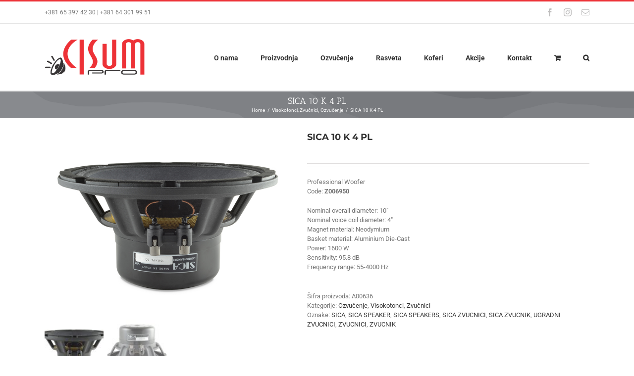

--- FILE ---
content_type: text/html; charset=UTF-8
request_url: https://cisumpro.rs/product/sica-10-k-4-pl/
body_size: 96357
content:
<!DOCTYPE html>
<html class="avada-html-layout-wide avada-html-header-position-top" lang="sr-RS" prefix="og: http://ogp.me/ns# fb: http://ogp.me/ns/fb#">
<head>
<meta http-equiv="X-UA-Compatible" content="IE=edge" />
<meta http-equiv="Content-Type" content="text/html; charset=utf-8"/>
<meta name="viewport" content="width=device-width, initial-scale=1" />
<meta name='robots' content='index, follow, max-image-preview:large, max-snippet:-1, max-video-preview:-1' />
<!-- This site is optimized with the Yoast SEO plugin v26.6 - https://yoast.com/wordpress/plugins/seo/ -->
<title>SICA 10 K 4 PL - Cisumpro</title>
<meta name="description" content="SICA ZVUCNICI,UGRADNI ZVUCNICI,SICALOUDSPEAKER,ZVUCNIK,ZVUCNICI,BEOGRAD,SRBIJA,AKCIJA,ZVUCNIK ZA VUFERE,BINOVI,ZVUCNE KUTIJE" />
<link rel="canonical" href="https://cisumpro.rs/product/sica-10-k-4-pl/" />
<meta property="og:locale" content="sr_RS" />
<meta property="og:type" content="article" />
<meta property="og:title" content="SICA 10 K 4 PL - Cisumpro" />
<meta property="og:description" content="SICA ZVUCNICI,UGRADNI ZVUCNICI,SICALOUDSPEAKER,ZVUCNIK,ZVUCNICI,BEOGRAD,SRBIJA,AKCIJA,ZVUCNIK ZA VUFERE,BINOVI,ZVUCNE KUTIJE" />
<meta property="og:url" content="https://cisumpro.rs/product/sica-10-k-4-pl/" />
<meta property="og:site_name" content="Cisumpro" />
<meta property="article:publisher" content="https://www.facebook.com/cisumprogorantanovic" />
<meta property="article:modified_time" content="2022-09-17T13:58:44+00:00" />
<meta property="og:image" content="https://cisumpro.rs/wp-content/uploads/2022/09/1-15.jpg" />
<meta property="og:image:width" content="700" />
<meta property="og:image:height" content="525" />
<meta property="og:image:type" content="image/jpeg" />
<meta name="twitter:card" content="summary_large_image" />
<meta name="twitter:label1" content="Procenjeno vreme čitanja" />
<meta name="twitter:data1" content="1 minut" />
<script type="application/ld+json" class="yoast-schema-graph">{"@context":"https://schema.org","@graph":[{"@type":"WebPage","@id":"https://cisumpro.rs/product/sica-10-k-4-pl/","url":"https://cisumpro.rs/product/sica-10-k-4-pl/","name":"SICA 10 K 4 PL - Cisumpro","isPartOf":{"@id":"https://cisumpro.rs/#website"},"primaryImageOfPage":{"@id":"https://cisumpro.rs/product/sica-10-k-4-pl/#primaryimage"},"image":{"@id":"https://cisumpro.rs/product/sica-10-k-4-pl/#primaryimage"},"thumbnailUrl":"https://cisumpro.rs/wp-content/uploads/2022/09/1-15.jpg","datePublished":"2022-09-17T13:58:43+00:00","dateModified":"2022-09-17T13:58:44+00:00","description":"SICA ZVUCNICI,UGRADNI ZVUCNICI,SICALOUDSPEAKER,ZVUCNIK,ZVUCNICI,BEOGRAD,SRBIJA,AKCIJA,ZVUCNIK ZA VUFERE,BINOVI,ZVUCNE KUTIJE","breadcrumb":{"@id":"https://cisumpro.rs/product/sica-10-k-4-pl/#breadcrumb"},"inLanguage":"sr-RS","potentialAction":[{"@type":"ReadAction","target":["https://cisumpro.rs/product/sica-10-k-4-pl/"]}]},{"@type":"ImageObject","inLanguage":"sr-RS","@id":"https://cisumpro.rs/product/sica-10-k-4-pl/#primaryimage","url":"https://cisumpro.rs/wp-content/uploads/2022/09/1-15.jpg","contentUrl":"https://cisumpro.rs/wp-content/uploads/2022/09/1-15.jpg","width":700,"height":525},{"@type":"BreadcrumbList","@id":"https://cisumpro.rs/product/sica-10-k-4-pl/#breadcrumb","itemListElement":[{"@type":"ListItem","position":1,"name":"Home","item":"https://cisumpro.rs/"},{"@type":"ListItem","position":2,"name":"Proizvodi","item":"https://cisumpro.rs/shop/"},{"@type":"ListItem","position":3,"name":"SICA 10 K 4 PL"}]},{"@type":"WebSite","@id":"https://cisumpro.rs/#website","url":"https://cisumpro.rs/","name":"Cisumpro","description":"Prodaja muzičke opreme","publisher":{"@id":"https://cisumpro.rs/#organization"},"potentialAction":[{"@type":"SearchAction","target":{"@type":"EntryPoint","urlTemplate":"https://cisumpro.rs/?s={search_term_string}"},"query-input":{"@type":"PropertyValueSpecification","valueRequired":true,"valueName":"search_term_string"}}],"inLanguage":"sr-RS"},{"@type":"Organization","@id":"https://cisumpro.rs/#organization","name":"CisumPro","url":"https://cisumpro.rs/","logo":{"@type":"ImageObject","inLanguage":"sr-RS","@id":"https://cisumpro.rs/#/schema/logo/image/","url":"https://cisumpro.rs/wp-content/uploads/2016/01/main-logo-home-1.png","contentUrl":"https://cisumpro.rs/wp-content/uploads/2016/01/main-logo-home-1.png","width":186,"height":80,"caption":"CisumPro"},"image":{"@id":"https://cisumpro.rs/#/schema/logo/image/"},"sameAs":["https://www.facebook.com/cisumprogorantanovic","https://www.instagram.com/cisum_pro_official/"]}]}</script>
<!-- / Yoast SEO plugin. -->
<link rel="alternate" type="application/rss+xml" title="Cisumpro &raquo; dovod" href="https://cisumpro.rs/feed/" />
<link rel="shortcut icon" href="https://cisumpro.rs/wp-content/uploads/2018/09/faicon1.png" type="image/x-icon" />
<!-- Apple Touch Icon -->
<link rel="apple-touch-icon" sizes="180x180" href="https://cisumpro.rs/wp-content/uploads/2018/09/faicon114.png">
<!-- Android Icon -->
<link rel="icon" sizes="192x192" href="https://cisumpro.rs/wp-content/uploads/2018/09/faicon57.png">
<!-- MS Edge Icon -->
<meta name="msapplication-TileImage" content="https://cisumpro.rs/wp-content/uploads/2018/09/faicon72.png">
<link rel="alternate" title="oEmbed (JSON)" type="application/json+oembed" href="https://cisumpro.rs/wp-json/oembed/1.0/embed?url=https%3A%2F%2Fcisumpro.rs%2Fproduct%2Fsica-10-k-4-pl%2F" />
<link rel="alternate" title="oEmbed (XML)" type="text/xml+oembed" href="https://cisumpro.rs/wp-json/oembed/1.0/embed?url=https%3A%2F%2Fcisumpro.rs%2Fproduct%2Fsica-10-k-4-pl%2F&#038;format=xml" />
<meta name="description" content="Nominal Diameter
269 mm / 10 in
Nominal Impedance
8 Ω
Rated Power AES
800 W
Continuos Program Power
1600 W
Sensitivity @ 1W/1m
95.8 dB
Voice Coil Diameter
100 mm (4&quot;)
Voice Coil Winding Depth
19 mm
Magnetic Gap Depth
12 mm
Flux Density
1.10 T
Magnet"/>
<meta property="og:locale" content="sr_RS"/>
<meta property="og:type" content="article"/>
<meta property="og:site_name" content="Cisumpro"/>
<meta property="og:title" content="SICA 10 K 4 PL - Cisumpro"/>
<meta property="og:description" content="Nominal Diameter
269 mm / 10 in
Nominal Impedance
8 Ω
Rated Power AES
800 W
Continuos Program Power
1600 W
Sensitivity @ 1W/1m
95.8 dB
Voice Coil Diameter
100 mm (4&quot;)
Voice Coil Winding Depth
19 mm
Magnetic Gap Depth
12 mm
Flux Density
1.10 T
Magnet"/>
<meta property="og:url" content="https://cisumpro.rs/product/sica-10-k-4-pl/"/>
<meta property="article:modified_time" content="2022-09-17T13:58:44+00:00"/>
<meta property="og:image" content="https://cisumpro.rs/wp-content/uploads/2022/09/1-15.jpg"/>
<meta property="og:image:width" content="700"/>
<meta property="og:image:height" content="525"/>
<meta property="og:image:type" content="image/jpeg"/>
<style id='wp-img-auto-sizes-contain-inline-css' type='text/css'>
img:is([sizes=auto i],[sizes^="auto," i]){contain-intrinsic-size:3000px 1500px}
/*# sourceURL=wp-img-auto-sizes-contain-inline-css */
</style>
<style id='wp-emoji-styles-inline-css' type='text/css'>
img.wp-smiley, img.emoji {
display: inline !important;
border: none !important;
box-shadow: none !important;
height: 1em !important;
width: 1em !important;
margin: 0 0.07em !important;
vertical-align: -0.1em !important;
background: none !important;
padding: 0 !important;
}
/*# sourceURL=wp-emoji-styles-inline-css */
</style>
<style id='woocommerce-inline-inline-css' type='text/css'>
.woocommerce form .form-row .required { visibility: visible; }
/*# sourceURL=woocommerce-inline-inline-css */
</style>
<link rel='stylesheet' id='brands-styles-css' href='//cisumpro.rs/wp-content/cache/wpfc-minified/d2nqekrs/fh639.css' type='text/css' media='all' />
<link rel='stylesheet' id='child-style-css' href='//cisumpro.rs/wp-content/themes/cisumpro/style.css?ver=6.9' type='text/css' media='all' />
<link rel='stylesheet' id='fusion-dynamic-css-css' href='//cisumpro.rs/wp-content/cache/wpfc-minified/fpx6c0mz/fh63b.css' type='text/css' media='all' />
<script type="text/javascript" src="https://cisumpro.rs/wp-includes/js/jquery/jquery.min.js?ver=3.7.1" id="jquery-core-js"></script>
<script type="text/javascript" src="https://cisumpro.rs/wp-includes/js/jquery/jquery-migrate.min.js?ver=3.4.1" id="jquery-migrate-js"></script>
<script type="text/javascript" src="//cisumpro.rs/wp-content/plugins/revslider/sr6/assets/js/rbtools.min.js?ver=6.7.18" async id="tp-tools-js"></script>
<script type="text/javascript" src="//cisumpro.rs/wp-content/plugins/revslider/sr6/assets/js/rs6.min.js?ver=6.7.18" async id="revmin-js"></script>
<script type="text/javascript" src="https://cisumpro.rs/wp-content/plugins/woocommerce/assets/js/zoom/jquery.zoom.min.js?ver=1.7.21-wc.10.3.7" id="wc-zoom-js" defer="defer" data-wp-strategy="defer"></script>
<script type="text/javascript" src="https://cisumpro.rs/wp-content/plugins/woocommerce/assets/js/flexslider/jquery.flexslider.min.js?ver=2.7.2-wc.10.3.7" id="wc-flexslider-js" defer="defer" data-wp-strategy="defer"></script>
<script type="text/javascript" id="wc-single-product-js-extra">
/* <![CDATA[ */
var wc_single_product_params = {"i18n_required_rating_text":"Ocenite","i18n_rating_options":["1 od 5 zvezdica","2 od 5 zvezdica","3 od 5 zvezdica","4 od 5 zvezdica","5 od 5 zvezdica"],"i18n_product_gallery_trigger_text":"Pogledajte galeriju slika preko celog ekrana","review_rating_required":"yes","flexslider":{"rtl":false,"animation":"slide","smoothHeight":true,"directionNav":true,"controlNav":"thumbnails","slideshow":false,"animationSpeed":500,"animationLoop":true,"allowOneSlide":false},"zoom_enabled":"1","zoom_options":[],"photoswipe_enabled":"","photoswipe_options":{"shareEl":false,"closeOnScroll":false,"history":false,"hideAnimationDuration":0,"showAnimationDuration":0},"flexslider_enabled":"1"};
//# sourceURL=wc-single-product-js-extra
/* ]]> */
</script>
<script type="text/javascript" src="https://cisumpro.rs/wp-content/plugins/woocommerce/assets/js/frontend/single-product.min.js?ver=10.3.7" id="wc-single-product-js" defer="defer" data-wp-strategy="defer"></script>
<script type="text/javascript" src="https://cisumpro.rs/wp-content/plugins/woocommerce/assets/js/jquery-blockui/jquery.blockUI.min.js?ver=2.7.0-wc.10.3.7" id="wc-jquery-blockui-js" defer="defer" data-wp-strategy="defer"></script>
<script type="text/javascript" src="https://cisumpro.rs/wp-content/plugins/woocommerce/assets/js/js-cookie/js.cookie.min.js?ver=2.1.4-wc.10.3.7" id="wc-js-cookie-js" defer="defer" data-wp-strategy="defer"></script>
<script type="text/javascript" id="woocommerce-js-extra">
/* <![CDATA[ */
var woocommerce_params = {"ajax_url":"/wp-admin/admin-ajax.php","wc_ajax_url":"/?wc-ajax=%%endpoint%%","i18n_password_show":"Prika\u017ei lozinku","i18n_password_hide":"Sakrij lozinku"};
//# sourceURL=woocommerce-js-extra
/* ]]> */
</script>
<script type="text/javascript" src="https://cisumpro.rs/wp-content/plugins/woocommerce/assets/js/frontend/woocommerce.min.js?ver=10.3.7" id="woocommerce-js" defer="defer" data-wp-strategy="defer"></script>
<link rel="https://api.w.org/" href="https://cisumpro.rs/wp-json/" /><link rel="alternate" title="JSON" type="application/json" href="https://cisumpro.rs/wp-json/wp/v2/product/5254" /><link rel="EditURI" type="application/rsd+xml" title="RSD" href="https://cisumpro.rs/xmlrpc.php?rsd" />
<meta name="generator" content="WordPress 6.9" />
<meta name="generator" content="WooCommerce 10.3.7" />
<link rel='shortlink' href='https://cisumpro.rs/?p=5254' />
<style type="text/css" id="css-fb-visibility">@media screen and (max-width: 640px){.fusion-no-small-visibility{display:none !important;}body .sm-text-align-center{text-align:center !important;}body .sm-text-align-left{text-align:left !important;}body .sm-text-align-right{text-align:right !important;}body .sm-flex-align-center{justify-content:center !important;}body .sm-flex-align-flex-start{justify-content:flex-start !important;}body .sm-flex-align-flex-end{justify-content:flex-end !important;}body .sm-mx-auto{margin-left:auto !important;margin-right:auto !important;}body .sm-ml-auto{margin-left:auto !important;}body .sm-mr-auto{margin-right:auto !important;}body .fusion-absolute-position-small{position:absolute;top:auto;width:100%;}.awb-sticky.awb-sticky-small{ position: sticky; top: var(--awb-sticky-offset,0); }}@media screen and (min-width: 641px) and (max-width: 1024px){.fusion-no-medium-visibility{display:none !important;}body .md-text-align-center{text-align:center !important;}body .md-text-align-left{text-align:left !important;}body .md-text-align-right{text-align:right !important;}body .md-flex-align-center{justify-content:center !important;}body .md-flex-align-flex-start{justify-content:flex-start !important;}body .md-flex-align-flex-end{justify-content:flex-end !important;}body .md-mx-auto{margin-left:auto !important;margin-right:auto !important;}body .md-ml-auto{margin-left:auto !important;}body .md-mr-auto{margin-right:auto !important;}body .fusion-absolute-position-medium{position:absolute;top:auto;width:100%;}.awb-sticky.awb-sticky-medium{ position: sticky; top: var(--awb-sticky-offset,0); }}@media screen and (min-width: 1025px){.fusion-no-large-visibility{display:none !important;}body .lg-text-align-center{text-align:center !important;}body .lg-text-align-left{text-align:left !important;}body .lg-text-align-right{text-align:right !important;}body .lg-flex-align-center{justify-content:center !important;}body .lg-flex-align-flex-start{justify-content:flex-start !important;}body .lg-flex-align-flex-end{justify-content:flex-end !important;}body .lg-mx-auto{margin-left:auto !important;margin-right:auto !important;}body .lg-ml-auto{margin-left:auto !important;}body .lg-mr-auto{margin-right:auto !important;}body .fusion-absolute-position-large{position:absolute;top:auto;width:100%;}.awb-sticky.awb-sticky-large{ position: sticky; top: var(--awb-sticky-offset,0); }}</style>	<noscript><style>.woocommerce-product-gallery{ opacity: 1 !important; }</style></noscript>
<meta name="generator" content="Powered by Slider Revolution 6.7.18 - responsive, Mobile-Friendly Slider Plugin for WordPress with comfortable drag and drop interface." />
<script>function setREVStartSize(e){
//window.requestAnimationFrame(function() {
window.RSIW = window.RSIW===undefined ? window.innerWidth : window.RSIW;
window.RSIH = window.RSIH===undefined ? window.innerHeight : window.RSIH;
try {
var pw = document.getElementById(e.c).parentNode.offsetWidth,
newh;
pw = pw===0 || isNaN(pw) || (e.l=="fullwidth" || e.layout=="fullwidth") ? window.RSIW : pw;
e.tabw = e.tabw===undefined ? 0 : parseInt(e.tabw);
e.thumbw = e.thumbw===undefined ? 0 : parseInt(e.thumbw);
e.tabh = e.tabh===undefined ? 0 : parseInt(e.tabh);
e.thumbh = e.thumbh===undefined ? 0 : parseInt(e.thumbh);
e.tabhide = e.tabhide===undefined ? 0 : parseInt(e.tabhide);
e.thumbhide = e.thumbhide===undefined ? 0 : parseInt(e.thumbhide);
e.mh = e.mh===undefined || e.mh=="" || e.mh==="auto" ? 0 : parseInt(e.mh,0);
if(e.layout==="fullscreen" || e.l==="fullscreen")
newh = Math.max(e.mh,window.RSIH);
else{
e.gw = Array.isArray(e.gw) ? e.gw : [e.gw];
for (var i in e.rl) if (e.gw[i]===undefined || e.gw[i]===0) e.gw[i] = e.gw[i-1];
e.gh = e.el===undefined || e.el==="" || (Array.isArray(e.el) && e.el.length==0)? e.gh : e.el;
e.gh = Array.isArray(e.gh) ? e.gh : [e.gh];
for (var i in e.rl) if (e.gh[i]===undefined || e.gh[i]===0) e.gh[i] = e.gh[i-1];
var nl = new Array(e.rl.length),
ix = 0,
sl;
e.tabw = e.tabhide>=pw ? 0 : e.tabw;
e.thumbw = e.thumbhide>=pw ? 0 : e.thumbw;
e.tabh = e.tabhide>=pw ? 0 : e.tabh;
e.thumbh = e.thumbhide>=pw ? 0 : e.thumbh;
for (var i in e.rl) nl[i] = e.rl[i]<window.RSIW ? 0 : e.rl[i];
sl = nl[0];
for (var i in nl) if (sl>nl[i] && nl[i]>0) { sl = nl[i]; ix=i;}
var m = pw>(e.gw[ix]+e.tabw+e.thumbw) ? 1 : (pw-(e.tabw+e.thumbw)) / (e.gw[ix]);
newh =  (e.gh[ix] * m) + (e.tabh + e.thumbh);
}
var el = document.getElementById(e.c);
if (el!==null && el) el.style.height = newh+"px";
el = document.getElementById(e.c+"_wrapper");
if (el!==null && el) {
el.style.height = newh+"px";
el.style.display = "block";
}
} catch(e){
console.log("Failure at Presize of Slider:" + e)
}
//});
};</script>
<script type="text/javascript">
var doc = document.documentElement;
doc.setAttribute( 'data-useragent', navigator.userAgent );
</script>
<!-- Global site tag (gtag.js) - Google Analytics -->
<script async src="https://www.googletagmanager.com/gtag/js?id=UA-162009781-1"></script>
<script>
window.dataLayer = window.dataLayer || [];
function gtag(){dataLayer.push(arguments);}
gtag('js', new Date());
gtag('config', 'UA-162009781-1');
</script>
<link rel='stylesheet' id='wc-blocks-style-css' href='//cisumpro.rs/wp-content/cache/wpfc-minified/3cicxi/fh639.css' type='text/css' media='all' />
<style id='global-styles-inline-css' type='text/css'>
:root{--wp--preset--aspect-ratio--square: 1;--wp--preset--aspect-ratio--4-3: 4/3;--wp--preset--aspect-ratio--3-4: 3/4;--wp--preset--aspect-ratio--3-2: 3/2;--wp--preset--aspect-ratio--2-3: 2/3;--wp--preset--aspect-ratio--16-9: 16/9;--wp--preset--aspect-ratio--9-16: 9/16;--wp--preset--color--black: #000000;--wp--preset--color--cyan-bluish-gray: #abb8c3;--wp--preset--color--white: #ffffff;--wp--preset--color--pale-pink: #f78da7;--wp--preset--color--vivid-red: #cf2e2e;--wp--preset--color--luminous-vivid-orange: #ff6900;--wp--preset--color--luminous-vivid-amber: #fcb900;--wp--preset--color--light-green-cyan: #7bdcb5;--wp--preset--color--vivid-green-cyan: #00d084;--wp--preset--color--pale-cyan-blue: #8ed1fc;--wp--preset--color--vivid-cyan-blue: #0693e3;--wp--preset--color--vivid-purple: #9b51e0;--wp--preset--color--awb-color-1: rgba(255,255,255,1);--wp--preset--color--awb-color-2: rgba(246,246,246,1);--wp--preset--color--awb-color-3: rgba(235,234,234,1);--wp--preset--color--awb-color-4: rgba(224,222,222,1);--wp--preset--color--awb-color-5: rgba(160,206,78,1);--wp--preset--color--awb-color-6: rgba(116,116,116,1);--wp--preset--color--awb-color-7: rgba(237,50,55,1);--wp--preset--color--awb-color-8: rgba(51,51,51,1);--wp--preset--color--awb-color-custom-10: rgba(235,234,234,0.8);--wp--preset--color--awb-color-custom-11: rgba(229,229,229,1);--wp--preset--color--awb-color-custom-12: rgba(249,249,249,1);--wp--preset--color--awb-color-custom-13: rgba(54,56,57,1);--wp--preset--color--awb-color-custom-14: rgba(221,221,221,1);--wp--preset--color--awb-color-custom-15: rgba(190,189,189,1);--wp--preset--color--awb-color-custom-16: rgba(232,232,232,1);--wp--preset--gradient--vivid-cyan-blue-to-vivid-purple: linear-gradient(135deg,rgb(6,147,227) 0%,rgb(155,81,224) 100%);--wp--preset--gradient--light-green-cyan-to-vivid-green-cyan: linear-gradient(135deg,rgb(122,220,180) 0%,rgb(0,208,130) 100%);--wp--preset--gradient--luminous-vivid-amber-to-luminous-vivid-orange: linear-gradient(135deg,rgb(252,185,0) 0%,rgb(255,105,0) 100%);--wp--preset--gradient--luminous-vivid-orange-to-vivid-red: linear-gradient(135deg,rgb(255,105,0) 0%,rgb(207,46,46) 100%);--wp--preset--gradient--very-light-gray-to-cyan-bluish-gray: linear-gradient(135deg,rgb(238,238,238) 0%,rgb(169,184,195) 100%);--wp--preset--gradient--cool-to-warm-spectrum: linear-gradient(135deg,rgb(74,234,220) 0%,rgb(151,120,209) 20%,rgb(207,42,186) 40%,rgb(238,44,130) 60%,rgb(251,105,98) 80%,rgb(254,248,76) 100%);--wp--preset--gradient--blush-light-purple: linear-gradient(135deg,rgb(255,206,236) 0%,rgb(152,150,240) 100%);--wp--preset--gradient--blush-bordeaux: linear-gradient(135deg,rgb(254,205,165) 0%,rgb(254,45,45) 50%,rgb(107,0,62) 100%);--wp--preset--gradient--luminous-dusk: linear-gradient(135deg,rgb(255,203,112) 0%,rgb(199,81,192) 50%,rgb(65,88,208) 100%);--wp--preset--gradient--pale-ocean: linear-gradient(135deg,rgb(255,245,203) 0%,rgb(182,227,212) 50%,rgb(51,167,181) 100%);--wp--preset--gradient--electric-grass: linear-gradient(135deg,rgb(202,248,128) 0%,rgb(113,206,126) 100%);--wp--preset--gradient--midnight: linear-gradient(135deg,rgb(2,3,129) 0%,rgb(40,116,252) 100%);--wp--preset--font-size--small: 9.75px;--wp--preset--font-size--medium: 20px;--wp--preset--font-size--large: 19.5px;--wp--preset--font-size--x-large: 42px;--wp--preset--font-size--normal: 13px;--wp--preset--font-size--xlarge: 26px;--wp--preset--font-size--huge: 39px;--wp--preset--spacing--20: 0.44rem;--wp--preset--spacing--30: 0.67rem;--wp--preset--spacing--40: 1rem;--wp--preset--spacing--50: 1.5rem;--wp--preset--spacing--60: 2.25rem;--wp--preset--spacing--70: 3.38rem;--wp--preset--spacing--80: 5.06rem;--wp--preset--shadow--natural: 6px 6px 9px rgba(0, 0, 0, 0.2);--wp--preset--shadow--deep: 12px 12px 50px rgba(0, 0, 0, 0.4);--wp--preset--shadow--sharp: 6px 6px 0px rgba(0, 0, 0, 0.2);--wp--preset--shadow--outlined: 6px 6px 0px -3px rgb(255, 255, 255), 6px 6px rgb(0, 0, 0);--wp--preset--shadow--crisp: 6px 6px 0px rgb(0, 0, 0);}:where(.is-layout-flex){gap: 0.5em;}:where(.is-layout-grid){gap: 0.5em;}body .is-layout-flex{display: flex;}.is-layout-flex{flex-wrap: wrap;align-items: center;}.is-layout-flex > :is(*, div){margin: 0;}body .is-layout-grid{display: grid;}.is-layout-grid > :is(*, div){margin: 0;}:where(.wp-block-columns.is-layout-flex){gap: 2em;}:where(.wp-block-columns.is-layout-grid){gap: 2em;}:where(.wp-block-post-template.is-layout-flex){gap: 1.25em;}:where(.wp-block-post-template.is-layout-grid){gap: 1.25em;}.has-black-color{color: var(--wp--preset--color--black) !important;}.has-cyan-bluish-gray-color{color: var(--wp--preset--color--cyan-bluish-gray) !important;}.has-white-color{color: var(--wp--preset--color--white) !important;}.has-pale-pink-color{color: var(--wp--preset--color--pale-pink) !important;}.has-vivid-red-color{color: var(--wp--preset--color--vivid-red) !important;}.has-luminous-vivid-orange-color{color: var(--wp--preset--color--luminous-vivid-orange) !important;}.has-luminous-vivid-amber-color{color: var(--wp--preset--color--luminous-vivid-amber) !important;}.has-light-green-cyan-color{color: var(--wp--preset--color--light-green-cyan) !important;}.has-vivid-green-cyan-color{color: var(--wp--preset--color--vivid-green-cyan) !important;}.has-pale-cyan-blue-color{color: var(--wp--preset--color--pale-cyan-blue) !important;}.has-vivid-cyan-blue-color{color: var(--wp--preset--color--vivid-cyan-blue) !important;}.has-vivid-purple-color{color: var(--wp--preset--color--vivid-purple) !important;}.has-black-background-color{background-color: var(--wp--preset--color--black) !important;}.has-cyan-bluish-gray-background-color{background-color: var(--wp--preset--color--cyan-bluish-gray) !important;}.has-white-background-color{background-color: var(--wp--preset--color--white) !important;}.has-pale-pink-background-color{background-color: var(--wp--preset--color--pale-pink) !important;}.has-vivid-red-background-color{background-color: var(--wp--preset--color--vivid-red) !important;}.has-luminous-vivid-orange-background-color{background-color: var(--wp--preset--color--luminous-vivid-orange) !important;}.has-luminous-vivid-amber-background-color{background-color: var(--wp--preset--color--luminous-vivid-amber) !important;}.has-light-green-cyan-background-color{background-color: var(--wp--preset--color--light-green-cyan) !important;}.has-vivid-green-cyan-background-color{background-color: var(--wp--preset--color--vivid-green-cyan) !important;}.has-pale-cyan-blue-background-color{background-color: var(--wp--preset--color--pale-cyan-blue) !important;}.has-vivid-cyan-blue-background-color{background-color: var(--wp--preset--color--vivid-cyan-blue) !important;}.has-vivid-purple-background-color{background-color: var(--wp--preset--color--vivid-purple) !important;}.has-black-border-color{border-color: var(--wp--preset--color--black) !important;}.has-cyan-bluish-gray-border-color{border-color: var(--wp--preset--color--cyan-bluish-gray) !important;}.has-white-border-color{border-color: var(--wp--preset--color--white) !important;}.has-pale-pink-border-color{border-color: var(--wp--preset--color--pale-pink) !important;}.has-vivid-red-border-color{border-color: var(--wp--preset--color--vivid-red) !important;}.has-luminous-vivid-orange-border-color{border-color: var(--wp--preset--color--luminous-vivid-orange) !important;}.has-luminous-vivid-amber-border-color{border-color: var(--wp--preset--color--luminous-vivid-amber) !important;}.has-light-green-cyan-border-color{border-color: var(--wp--preset--color--light-green-cyan) !important;}.has-vivid-green-cyan-border-color{border-color: var(--wp--preset--color--vivid-green-cyan) !important;}.has-pale-cyan-blue-border-color{border-color: var(--wp--preset--color--pale-cyan-blue) !important;}.has-vivid-cyan-blue-border-color{border-color: var(--wp--preset--color--vivid-cyan-blue) !important;}.has-vivid-purple-border-color{border-color: var(--wp--preset--color--vivid-purple) !important;}.has-vivid-cyan-blue-to-vivid-purple-gradient-background{background: var(--wp--preset--gradient--vivid-cyan-blue-to-vivid-purple) !important;}.has-light-green-cyan-to-vivid-green-cyan-gradient-background{background: var(--wp--preset--gradient--light-green-cyan-to-vivid-green-cyan) !important;}.has-luminous-vivid-amber-to-luminous-vivid-orange-gradient-background{background: var(--wp--preset--gradient--luminous-vivid-amber-to-luminous-vivid-orange) !important;}.has-luminous-vivid-orange-to-vivid-red-gradient-background{background: var(--wp--preset--gradient--luminous-vivid-orange-to-vivid-red) !important;}.has-very-light-gray-to-cyan-bluish-gray-gradient-background{background: var(--wp--preset--gradient--very-light-gray-to-cyan-bluish-gray) !important;}.has-cool-to-warm-spectrum-gradient-background{background: var(--wp--preset--gradient--cool-to-warm-spectrum) !important;}.has-blush-light-purple-gradient-background{background: var(--wp--preset--gradient--blush-light-purple) !important;}.has-blush-bordeaux-gradient-background{background: var(--wp--preset--gradient--blush-bordeaux) !important;}.has-luminous-dusk-gradient-background{background: var(--wp--preset--gradient--luminous-dusk) !important;}.has-pale-ocean-gradient-background{background: var(--wp--preset--gradient--pale-ocean) !important;}.has-electric-grass-gradient-background{background: var(--wp--preset--gradient--electric-grass) !important;}.has-midnight-gradient-background{background: var(--wp--preset--gradient--midnight) !important;}.has-small-font-size{font-size: var(--wp--preset--font-size--small) !important;}.has-medium-font-size{font-size: var(--wp--preset--font-size--medium) !important;}.has-large-font-size{font-size: var(--wp--preset--font-size--large) !important;}.has-x-large-font-size{font-size: var(--wp--preset--font-size--x-large) !important;}
/*# sourceURL=global-styles-inline-css */
</style>
<style id='wp-block-library-inline-css' type='text/css'>
:root{--wp-block-synced-color:#7a00df;--wp-block-synced-color--rgb:122,0,223;--wp-bound-block-color:var(--wp-block-synced-color);--wp-editor-canvas-background:#ddd;--wp-admin-theme-color:#007cba;--wp-admin-theme-color--rgb:0,124,186;--wp-admin-theme-color-darker-10:#006ba1;--wp-admin-theme-color-darker-10--rgb:0,107,160.5;--wp-admin-theme-color-darker-20:#005a87;--wp-admin-theme-color-darker-20--rgb:0,90,135;--wp-admin-border-width-focus:2px}@media (min-resolution:192dpi){:root{--wp-admin-border-width-focus:1.5px}}.wp-element-button{cursor:pointer}:root .has-very-light-gray-background-color{background-color:#eee}:root .has-very-dark-gray-background-color{background-color:#313131}:root .has-very-light-gray-color{color:#eee}:root .has-very-dark-gray-color{color:#313131}:root .has-vivid-green-cyan-to-vivid-cyan-blue-gradient-background{background:linear-gradient(135deg,#00d084,#0693e3)}:root .has-purple-crush-gradient-background{background:linear-gradient(135deg,#34e2e4,#4721fb 50%,#ab1dfe)}:root .has-hazy-dawn-gradient-background{background:linear-gradient(135deg,#faaca8,#dad0ec)}:root .has-subdued-olive-gradient-background{background:linear-gradient(135deg,#fafae1,#67a671)}:root .has-atomic-cream-gradient-background{background:linear-gradient(135deg,#fdd79a,#004a59)}:root .has-nightshade-gradient-background{background:linear-gradient(135deg,#330968,#31cdcf)}:root .has-midnight-gradient-background{background:linear-gradient(135deg,#020381,#2874fc)}:root{--wp--preset--font-size--normal:16px;--wp--preset--font-size--huge:42px}.has-regular-font-size{font-size:1em}.has-larger-font-size{font-size:2.625em}.has-normal-font-size{font-size:var(--wp--preset--font-size--normal)}.has-huge-font-size{font-size:var(--wp--preset--font-size--huge)}.has-text-align-center{text-align:center}.has-text-align-left{text-align:left}.has-text-align-right{text-align:right}.has-fit-text{white-space:nowrap!important}#end-resizable-editor-section{display:none}.aligncenter{clear:both}.items-justified-left{justify-content:flex-start}.items-justified-center{justify-content:center}.items-justified-right{justify-content:flex-end}.items-justified-space-between{justify-content:space-between}.screen-reader-text{border:0;clip-path:inset(50%);height:1px;margin:-1px;overflow:hidden;padding:0;position:absolute;width:1px;word-wrap:normal!important}.screen-reader-text:focus{background-color:#ddd;clip-path:none;color:#444;display:block;font-size:1em;height:auto;left:5px;line-height:normal;padding:15px 23px 14px;text-decoration:none;top:5px;width:auto;z-index:100000}html :where(.has-border-color){border-style:solid}html :where([style*=border-top-color]){border-top-style:solid}html :where([style*=border-right-color]){border-right-style:solid}html :where([style*=border-bottom-color]){border-bottom-style:solid}html :where([style*=border-left-color]){border-left-style:solid}html :where([style*=border-width]){border-style:solid}html :where([style*=border-top-width]){border-top-style:solid}html :where([style*=border-right-width]){border-right-style:solid}html :where([style*=border-bottom-width]){border-bottom-style:solid}html :where([style*=border-left-width]){border-left-style:solid}html :where(img[class*=wp-image-]){height:auto;max-width:100%}:where(figure){margin:0 0 1em}html :where(.is-position-sticky){--wp-admin--admin-bar--position-offset:var(--wp-admin--admin-bar--height,0px)}@media screen and (max-width:600px){html :where(.is-position-sticky){--wp-admin--admin-bar--position-offset:0px}}
/*wp_block_styles_on_demand_placeholder:69515d1100341*/
/*# sourceURL=wp-block-library-inline-css */
</style>
<style id='wp-block-library-theme-inline-css' type='text/css'>
.wp-block-audio :where(figcaption){color:#555;font-size:13px;text-align:center}.is-dark-theme .wp-block-audio :where(figcaption){color:#ffffffa6}.wp-block-audio{margin:0 0 1em}.wp-block-code{border:1px solid #ccc;border-radius:4px;font-family:Menlo,Consolas,monaco,monospace;padding:.8em 1em}.wp-block-embed :where(figcaption){color:#555;font-size:13px;text-align:center}.is-dark-theme .wp-block-embed :where(figcaption){color:#ffffffa6}.wp-block-embed{margin:0 0 1em}.blocks-gallery-caption{color:#555;font-size:13px;text-align:center}.is-dark-theme .blocks-gallery-caption{color:#ffffffa6}:root :where(.wp-block-image figcaption){color:#555;font-size:13px;text-align:center}.is-dark-theme :root :where(.wp-block-image figcaption){color:#ffffffa6}.wp-block-image{margin:0 0 1em}.wp-block-pullquote{border-bottom:4px solid;border-top:4px solid;color:currentColor;margin-bottom:1.75em}.wp-block-pullquote :where(cite),.wp-block-pullquote :where(footer),.wp-block-pullquote__citation{color:currentColor;font-size:.8125em;font-style:normal;text-transform:uppercase}.wp-block-quote{border-left:.25em solid;margin:0 0 1.75em;padding-left:1em}.wp-block-quote cite,.wp-block-quote footer{color:currentColor;font-size:.8125em;font-style:normal;position:relative}.wp-block-quote:where(.has-text-align-right){border-left:none;border-right:.25em solid;padding-left:0;padding-right:1em}.wp-block-quote:where(.has-text-align-center){border:none;padding-left:0}.wp-block-quote.is-large,.wp-block-quote.is-style-large,.wp-block-quote:where(.is-style-plain){border:none}.wp-block-search .wp-block-search__label{font-weight:700}.wp-block-search__button{border:1px solid #ccc;padding:.375em .625em}:where(.wp-block-group.has-background){padding:1.25em 2.375em}.wp-block-separator.has-css-opacity{opacity:.4}.wp-block-separator{border:none;border-bottom:2px solid;margin-left:auto;margin-right:auto}.wp-block-separator.has-alpha-channel-opacity{opacity:1}.wp-block-separator:not(.is-style-wide):not(.is-style-dots){width:100px}.wp-block-separator.has-background:not(.is-style-dots){border-bottom:none;height:1px}.wp-block-separator.has-background:not(.is-style-wide):not(.is-style-dots){height:2px}.wp-block-table{margin:0 0 1em}.wp-block-table td,.wp-block-table th{word-break:normal}.wp-block-table :where(figcaption){color:#555;font-size:13px;text-align:center}.is-dark-theme .wp-block-table :where(figcaption){color:#ffffffa6}.wp-block-video :where(figcaption){color:#555;font-size:13px;text-align:center}.is-dark-theme .wp-block-video :where(figcaption){color:#ffffffa6}.wp-block-video{margin:0 0 1em}:root :where(.wp-block-template-part.has-background){margin-bottom:0;margin-top:0;padding:1.25em 2.375em}
/*# sourceURL=/wp-includes/css/dist/block-library/theme.min.css */
</style>
<style id='classic-theme-styles-inline-css' type='text/css'>
/*! This file is auto-generated */
.wp-block-button__link{color:#fff;background-color:#32373c;border-radius:9999px;box-shadow:none;text-decoration:none;padding:calc(.667em + 2px) calc(1.333em + 2px);font-size:1.125em}.wp-block-file__button{background:#32373c;color:#fff;text-decoration:none}
/*# sourceURL=/wp-includes/css/classic-themes.min.css */
</style>
<link rel='stylesheet' id='rs-plugin-settings-css' href='//cisumpro.rs/wp-content/cache/wpfc-minified/g3cn6lbe/fh639.css' type='text/css' media='all' />
<style id='rs-plugin-settings-inline-css' type='text/css'>
a.globe-btn-ghost-azur{font-size:14px;  font-weight:500;font-family:'Open Sans';color:#4da6b3 !important;text-decoration:none;text-shadow:none;background-color:transparent;padding:8px 30px;border-width:2px;border-color:#4da6b3;border-style:solid;  text-transform:uppercase}a.globe-btn-ghost-azur:hover{color:#fff !important;background-color:#4da6b3;border-width:2px;border-color:#4da6b3;border-style:solid}a.globe-btn-ghost-white{font-size:14px;  font-weight:500;font-family:'Open Sans';color:#fff !important;text-decoration:none;text-shadow:none;background-color:transparent;padding:8px 30px;border-width:2px;border-color:#fff;border-style:solid; text-transform:uppercase}a.globe-btn-ghost-white:hover{color:#454545 !important;background-color:#fff;border-width:2px;border-color:#fff;border-style:solid;  text-transform:uppercase}a.nielsen-btn-red{font-size:14px;  font-weight:500;font-family:'Open Sans';color:#fff !important;text-decoration:none;text-shadow:none;background-color:#a12418;padding:10px 35px}a.nielsen-btn-red:hover{background-color:#ae4a14}a.nielsen-btn-ghost-white{font-size:14px;  font-weight:500;font-family:'Open Sans';color:#fff !important;text-decoration:none;text-shadow:none;background-color:transparent;padding:8px 30px;border-width:2px;border-color:#fff;border-style:solid}a.nielsen-btn-ghost-white:hover{color:#454545 !important;background-color:#fff;border-width:2px;border-color:#fff;border-style:solid}a.regency_ghost_button{font-size:12px;font-family:Questrial;color:#060606 !important;text-decoration:none;text-shadow:none;background-color:transparent;padding:12px 22px;border-width:2px;border-color:#454545;border-style:solid}a.regency_ghost_button:hover{color:#fff !important;background-color:#454545;border-width:2px;border-color:#454545;border-style:solid}a.regency_ghost_white_button{font-size:12px;font-family:Questrial;color:#fff !important;text-decoration:none;text-shadow:none;background-color:transparent;padding:12px 22px;border-width:2px;border-color:#fff;border-style:solid}a.regency_ghost_white_button:hover{color:#454545 !important;background-color:#fff;border-width:2px;border-color:#fff;border-style:solid}.tp-caption a{color:#ff7302;text-shadow:none;-webkit-transition:all 0.2s ease-out;-moz-transition:all 0.2s ease-out;-o-transition:all 0.2s ease-out;-ms-transition:all 0.2s ease-out}.tp-caption a:hover{color:#ffa902}.tp-caption a{color:#ff7302;text-shadow:none;-webkit-transition:all 0.2s ease-out;-moz-transition:all 0.2s ease-out;-o-transition:all 0.2s ease-out;-ms-transition:all 0.2s ease-out}.tp-caption a:hover{color:#ffa902}
/*# sourceURL=rs-plugin-settings-inline-css */
</style>
</head>
<body class="wp-singular product-template-default single single-product postid-5254 wp-theme-Avada wp-child-theme-cisumpro theme-Avada woocommerce woocommerce-page woocommerce-no-js fusion-image-hovers fusion-pagination-sizing fusion-button_type-flat fusion-button_span-no fusion-button_gradient-linear avada-image-rollover-circle-yes avada-image-rollover-yes avada-image-rollover-direction-left fusion-body ltr no-tablet-sticky-header no-mobile-sticky-header no-mobile-slidingbar no-mobile-totop avada-has-rev-slider-styles fusion-disable-outline fusion-sub-menu-fade mobile-logo-pos-left layout-wide-mode avada-has-boxed-modal-shadow-none layout-scroll-offset-full avada-has-zero-margin-offset-top fusion-top-header menu-text-align-center fusion-woo-product-design-classic fusion-woo-shop-page-columns-4 fusion-woo-related-columns-4 fusion-woo-archive-page-columns-4 avada-has-woo-gallery-disabled woo-sale-badge-circle woo-outofstock-badge-top_bar mobile-menu-design-modern fusion-show-pagination-text fusion-header-layout-v2 avada-responsive avada-footer-fx-none avada-menu-highlight-style-bar fusion-search-form-classic fusion-main-menu-search-overlay fusion-avatar-square avada-dropdown-styles avada-blog-layout-large avada-blog-archive-layout-large avada-header-shadow-no avada-menu-icon-position-left avada-has-megamenu-shadow avada-has-mainmenu-dropdown-divider avada-has-mobile-menu-search avada-has-main-nav-search-icon avada-has-breadcrumb-mobile-hidden avada-has-titlebar-bar_and_content avada-has-pagination-padding avada-flyout-menu-direction-fade avada-ec-views-v1" data-awb-post-id="5254">
<a class="skip-link screen-reader-text" href="#content">Skip to content</a>
<div id="boxed-wrapper">
<div id="wrapper" class="fusion-wrapper">
<div id="home" style="position:relative;top:-1px;"></div>
<header class="fusion-header-wrapper">
<div class="fusion-header-v2 fusion-logo-alignment fusion-logo-left fusion-sticky-menu- fusion-sticky-logo-1 fusion-mobile-logo-  fusion-mobile-menu-design-modern">
<div class="fusion-secondary-header">
<div class="fusion-row">
<div class="fusion-alignleft">
<div class="fusion-contact-info"><span class="fusion-contact-info-phone-number">+381 65 397 42 30 | +381 64 301 99 51</span></div>			</div>
<div class="fusion-alignright">
<div class="fusion-social-links-header"><div class="fusion-social-networks"><div class="fusion-social-networks-wrapper"><a  class="fusion-social-network-icon fusion-tooltip fusion-facebook awb-icon-facebook" style data-placement="bottom" data-title="Facebook" data-toggle="tooltip" title="Facebook" href="https://www.facebook.com/cisumprogorantanovic" target="_blank" rel="noreferrer"><span class="screen-reader-text">Facebook</span></a><a  class="fusion-social-network-icon fusion-tooltip fusion-instagram awb-icon-instagram" style data-placement="bottom" data-title="Instagram" data-toggle="tooltip" title="Instagram" href="https://www.instagram.com/cisum_pro_official/" target="_blank" rel="noopener noreferrer"><span class="screen-reader-text">Instagram</span></a><a  class="fusion-social-network-icon fusion-tooltip fusion-mail awb-icon-mail" style data-placement="bottom" data-title="Email" data-toggle="tooltip" title="Email" href="http://cisumpro.rs/kontakt/" target="_self" rel="noopener noreferrer"><span class="screen-reader-text">Email</span></a></div></div></div>			</div>
</div>
</div>
<div class="fusion-header-sticky-height"></div>
<div class="fusion-header">
<div class="fusion-row">
<div class="fusion-logo" data-margin-top="31px" data-margin-bottom="31px" data-margin-left="0px" data-margin-right="0px">
<a class="fusion-logo-link"  href="https://cisumpro.rs/" >
<!-- standard logo -->
<img src="https://cisumpro.rs/wp-content/uploads/2018/09/cisumpro-logo2.png" srcset="https://cisumpro.rs/wp-content/uploads/2018/09/cisumpro-logo2.png 1x, https://cisumpro.rs/wp-content/uploads/2018/09/cisumpro-logo-retina.png 2x" width="202" height="73" style="max-height:73px;height:auto;" alt="Cisumpro Logo" data-retina_logo_url="https://cisumpro.rs/wp-content/uploads/2018/09/cisumpro-logo-retina.png" class="fusion-standard-logo" />
<!-- sticky header logo -->
<img src="https://cisumpro.rs/wp-content/uploads/2018/09/cisumpro-logo-stikly1.png" srcset="https://cisumpro.rs/wp-content/uploads/2018/09/cisumpro-logo-stikly1.png 1x" width="170" height="93" alt="Cisumpro Logo" data-retina_logo_url="" class="fusion-sticky-logo" />
</a>
</div>		<nav class="fusion-main-menu" aria-label="Main Menu"><div class="fusion-overlay-search">		<form role="search" class="searchform fusion-search-form  fusion-live-search fusion-search-form-classic" method="get" action="https://cisumpro.rs/">
<div class="fusion-search-form-content">
<div class="fusion-search-field search-field">
<label><span class="screen-reader-text">Search for:</span>
<input type="search" class="s fusion-live-search-input" name="s" id="fusion-live-search-input-0" autocomplete="off" placeholder="Search..." required aria-required="true" aria-label="Search..."/>
</label>
</div>
<div class="fusion-search-button search-button">
<input type="submit" class="fusion-search-submit searchsubmit" aria-label="Search" value="&#xf002;" />
<div class="fusion-slider-loading"></div>
</div>
</div>
<div class="fusion-search-results-wrapper"><div class="fusion-search-results"></div></div>
</form>
<div class="fusion-search-spacer"></div><a href="#" role="button" aria-label="Close Search" class="fusion-close-search"></a></div><ul id="menu-cisumpro-menu" class="fusion-menu"><li  id="menu-item-2393"  class="menu-item menu-item-type-post_type menu-item-object-page menu-item-2393"  data-item-id="2393"><a  href="https://cisumpro.rs/o-nama/" class="fusion-bar-highlight"><span class="menu-text">O nama</span></a></li><li  id="menu-item-3737"  class="menu-item menu-item-type-custom menu-item-object-custom menu-item-3737"  data-item-id="3737"><a  href="http://cisumpro.rs/product-category/proizvodnja/" class="fusion-bar-highlight"><span class="menu-text">Proizvodnja</span></a></li><li  id="menu-item-3773"  class="menu-item menu-item-type-custom menu-item-object-custom menu-item-has-children menu-item-3773 fusion-dropdown-menu"  data-item-id="3773"><a  href="http://cisumpro.rs/product-category/ozvucenje-k/" class="fusion-bar-highlight"><span class="menu-text">Ozvučenje</span></a><ul class="sub-menu"><li  id="menu-item-3716"  class="menu-item menu-item-type-custom menu-item-object-custom menu-item-3716 fusion-dropdown-submenu" ><a  href="http://cisumpro.rs/product-category/ozvucenje-k/zvucne-kutije-k/" class="fusion-bar-highlight"><span>Zvučne kutije i Wuferi</span></a></li><li  id="menu-item-3718"  class="menu-item menu-item-type-custom menu-item-object-custom menu-item-3718 fusion-dropdown-submenu" ><a  href="http://cisumpro.rs/product-category/ozvucenje-k/pojacala-k/" class="fusion-bar-highlight"><span>Miksete i Pojačala</span></a></li><li  id="menu-item-3722"  class="menu-item menu-item-type-custom menu-item-object-custom menu-item-3722 fusion-dropdown-submenu" ><a  href="http://cisumpro.rs/product-category/ozvucenje-k/instrumenti-k/" class="fusion-bar-highlight"><span>Instrumenti</span></a></li><li  id="menu-item-3720"  class="menu-item menu-item-type-custom menu-item-object-custom menu-item-3720 fusion-dropdown-submenu" ><a  href="http://cisumpro.rs/product-category/ozvucenje-k/mikrofoni-k/" class="fusion-bar-highlight"><span>Mikrofoni</span></a></li><li  id="menu-item-3872"  class="menu-item menu-item-type-custom menu-item-object-custom menu-item-3872 fusion-dropdown-submenu" ><a  href="https://cisumpro.rs/product-category/ozvucenje-k/zvucnici/" class="fusion-bar-highlight"><span>Zvučnici i Visokotonci</span></a></li><li  id="menu-item-3875"  class="menu-item menu-item-type-custom menu-item-object-custom menu-item-3875 fusion-dropdown-submenu" ><a  href="https://cisumpro.rs/product-category/ozvucenje-k/konektori-kablovi/" class="fusion-bar-highlight"><span>Kablovi i Konektori</span></a></li><li  id="menu-item-3723"  class="menu-item menu-item-type-custom menu-item-object-custom menu-item-3723 fusion-dropdown-submenu" ><a  href="http://cisumpro.rs/product-category/ozvucenje-k/prateca-oprema-k/" class="fusion-bar-highlight"><span>Prateća oprema</span></a></li></ul></li><li  id="menu-item-3774"  class="menu-item menu-item-type-custom menu-item-object-custom menu-item-has-children menu-item-3774 fusion-dropdown-menu"  data-item-id="3774"><a  href="http://cisumpro.rs/product-category/rasveta-k/" class="fusion-bar-highlight"><span class="menu-text">Rasveta</span></a><ul class="sub-menu"><li  id="menu-item-3775"  class="menu-item menu-item-type-custom menu-item-object-custom menu-item-3775 fusion-dropdown-submenu" ><a  href="http://cisumpro.rs/product-category/rasveta-k/rasveta-1-k/" class="fusion-bar-highlight"><span>Rasveta</span></a></li><li  id="menu-item-3776"  class="menu-item menu-item-type-custom menu-item-object-custom menu-item-3776 fusion-dropdown-submenu" ><a  href="http://cisumpro.rs/product-category/rasveta-k/led-rasveta-k/" class="fusion-bar-highlight"><span>LED Rasveta</span></a></li><li  id="menu-item-3778"  class="menu-item menu-item-type-custom menu-item-object-custom menu-item-3778 fusion-dropdown-submenu" ><a  href="http://cisumpro.rs/product-category/rasveta-k/sijalice-k/" class="fusion-bar-highlight"><span>Sijalice</span></a></li></ul></li><li  id="menu-item-4329"  class="menu-item menu-item-type-post_type menu-item-object-page menu-item-has-children menu-item-4329 fusion-dropdown-menu"  data-item-id="4329"><a  href="https://cisumpro.rs/koferi/" class="fusion-bar-highlight"><span class="menu-text">Koferi</span></a><ul class="sub-menu"><li  id="menu-item-4345"  class="menu-item menu-item-type-custom menu-item-object-custom menu-item-4345 fusion-dropdown-submenu" ><a  href="https://cisumpro.rs/product-category/koferi/koferi-za-instrumente/" class="fusion-bar-highlight"><span>Koferi za instrumente</span></a></li><li  id="menu-item-4347"  class="menu-item menu-item-type-custom menu-item-object-custom menu-item-4347 fusion-dropdown-submenu" ><a  href="https://cisumpro.rs/product-category/koferi/koferi-za-pojacala-19/" class="fusion-bar-highlight"><span>Koferi za pojačala 19″</span></a></li><li  id="menu-item-4348"  class="menu-item menu-item-type-custom menu-item-object-custom menu-item-4348 fusion-dropdown-submenu" ><a  href="https://cisumpro.rs/product-category/koferi/koferi-za-specijalnu-namenu/" class="fusion-bar-highlight"><span>Koferi za specijalnu namenu</span></a></li><li  id="menu-item-4346"  class="menu-item menu-item-type-custom menu-item-object-custom menu-item-4346 fusion-dropdown-submenu" ><a  href="https://cisumpro.rs/product-category/koferi/koferi-za-miksete/" class="fusion-bar-highlight"><span>Koferi za miksete</span></a></li><li  id="menu-item-3724"  class="menu-item menu-item-type-custom menu-item-object-custom menu-item-3724 fusion-dropdown-submenu" ><a  href="http://cisumpro.rs/product-category/ozvucenje-k/adam-hall/" class="fusion-bar-highlight"><span>Adam Hall oprema</span></a></li></ul></li><li  id="menu-item-3779"  class="menu-item menu-item-type-custom menu-item-object-custom menu-item-3779"  data-item-id="3779"><a  href="http://cisumpro.rs/product-category/akcije/" class="fusion-bar-highlight"><span class="menu-text">Akcije</span></a></li><li  id="menu-item-2387"  class="menu-item menu-item-type-post_type menu-item-object-page menu-item-2387"  data-item-id="2387"><a  href="https://cisumpro.rs/kontakt/" class="fusion-bar-highlight"><span class="menu-text">Kontakt</span></a></li><li class="fusion-custom-menu-item fusion-menu-cart fusion-main-menu-cart"><a class="fusion-main-menu-icon fusion-bar-highlight" href="https://cisumpro.rs/korpa/"><span class="menu-text" aria-label="View Cart"></span></a></li><li class="fusion-custom-menu-item fusion-main-menu-search fusion-search-overlay"><a class="fusion-main-menu-icon fusion-bar-highlight" href="#" aria-label="Search" data-title="Search" title="Search" role="button" aria-expanded="false"></a></li></ul></nav>	<div class="fusion-mobile-menu-icons">
<a href="#" class="fusion-icon awb-icon-bars" aria-label="Toggle mobile menu" aria-expanded="false"></a>
<a href="#" class="fusion-icon awb-icon-search" aria-label="Toggle mobile search"></a>
<a href="https://cisumpro.rs/korpa/" class="fusion-icon awb-icon-shopping-cart"  aria-label="Toggle mobile cart"></a>
</div>
<nav class="fusion-mobile-nav-holder fusion-mobile-menu-text-align-left" aria-label="Main Menu Mobile"></nav>
<div class="fusion-clearfix"></div>
<div class="fusion-mobile-menu-search">
<form role="search" class="searchform fusion-search-form  fusion-live-search fusion-search-form-classic" method="get" action="https://cisumpro.rs/">
<div class="fusion-search-form-content">
<div class="fusion-search-field search-field">
<label><span class="screen-reader-text">Search for:</span>
<input type="search" class="s fusion-live-search-input" name="s" id="fusion-live-search-input-1" autocomplete="off" placeholder="Search..." required aria-required="true" aria-label="Search..."/>
</label>
</div>
<div class="fusion-search-button search-button">
<input type="submit" class="fusion-search-submit searchsubmit" aria-label="Search" value="&#xf002;" />
<div class="fusion-slider-loading"></div>
</div>
</div>
<div class="fusion-search-results-wrapper"><div class="fusion-search-results"></div></div>
</form>
</div>
</div>
</div>
</div>
<div class="fusion-clearfix"></div>
</header>
<div id="sliders-container" class="fusion-slider-visibility">
</div>
<section class="avada-page-titlebar-wrapper" aria-label="Page Title Bar">
<div class="fusion-page-title-bar fusion-page-title-bar-none fusion-page-title-bar-center">
<div class="fusion-page-title-row">
<div class="fusion-page-title-wrapper">
<div class="fusion-page-title-captions">
<h1 class="entry-title">SICA 10 K  4 PL</h1>
<div class="fusion-page-title-secondary">
<nav class="fusion-breadcrumbs awb-yoast-breadcrumbs" ara-label="Breadcrumb"><ol class="awb-breadcrumb-list"><li class="fusion-breadcrumb-item awb-breadcrumb-sep" ><a href="https://cisumpro.rs" class="fusion-breadcrumb-link"><span >Home</span></a></li><li class="fusion-breadcrumb-item awb-term-sep" ><a href="https://cisumpro.rs/product-category/ozvucenje-k/visokotonci/" class="fusion-breadcrumb-link"><span >Visokotonci</span></a></li><li class="fusion-breadcrumb-item awb-term-sep" ><a href="https://cisumpro.rs/product-category/ozvucenje-k/zvucnici/" class="fusion-breadcrumb-link"><span >Zvučnici</span></a></li><li class="fusion-breadcrumb-item awb-breadcrumb-sep" ><a href="https://cisumpro.rs/product-category/ozvucenje-k/" class="fusion-breadcrumb-link"><span >Ozvučenje</span></a></li><li class="fusion-breadcrumb-item"  aria-current="page"><span  class="breadcrumb-leaf">SICA 10 K  4 PL</span></li></ol></nav>							</div>
</div>
</div>
</div>
</div>
</section>
<main id="main" class="clearfix ">
<div class="fusion-row" style="">
<div class="woocommerce-container">
<section id="content" class="" style="width: 100%;">
<div class="woocommerce-notices-wrapper"></div><div id="product-5254" class="product type-product post-5254 status-publish first instock product_cat-ozvucenje-k product_cat-visokotonci product_cat-zvucnici product_tag-sica product_tag-sica-speaker product_tag-sica-speakers product_tag-sica-zvucnici product_tag-sica-zvucnik product_tag-ugradni-zvucnici product_tag-zvucnici product_tag-zvucnik has-post-thumbnail shipping-taxable product-type-simple product-grid-view">
<div class="avada-single-product-gallery-wrapper avada-product-images-global avada-product-images-thumbnails-bottom">
<div class="woocommerce-product-gallery woocommerce-product-gallery--with-images woocommerce-product-gallery--columns-4 images avada-product-gallery" data-columns="4" style="opacity: 0; transition: opacity .25s ease-in-out;">
<div class="woocommerce-product-gallery__wrapper">
<div data-thumb="https://cisumpro.rs/wp-content/uploads/2022/09/1-15-100x100.jpg" data-thumb-alt="SICA 10 K  4 PL" data-thumb-srcset="https://cisumpro.rs/wp-content/uploads/2022/09/1-15-66x66.jpg 66w, https://cisumpro.rs/wp-content/uploads/2022/09/1-15-100x100.jpg 100w, https://cisumpro.rs/wp-content/uploads/2022/09/1-15-150x150.jpg 150w"  data-thumb-sizes="(max-width: 100px) 100vw, 100px" class="woocommerce-product-gallery__image"><a href="https://cisumpro.rs/wp-content/uploads/2022/09/1-15.jpg"><img width="700" height="525" src="https://cisumpro.rs/wp-content/uploads/2022/09/1-15.jpg" class="wp-post-image" alt="SICA 10 K  4 PL" data-caption="" data-src="https://cisumpro.rs/wp-content/uploads/2022/09/1-15.jpg" data-large_image="https://cisumpro.rs/wp-content/uploads/2022/09/1-15.jpg" data-large_image_width="700" data-large_image_height="525" decoding="async" fetchpriority="high" srcset="https://cisumpro.rs/wp-content/uploads/2022/09/1-15-200x150.jpg 200w, https://cisumpro.rs/wp-content/uploads/2022/09/1-15-300x225.jpg 300w, https://cisumpro.rs/wp-content/uploads/2022/09/1-15-400x300.jpg 400w, https://cisumpro.rs/wp-content/uploads/2022/09/1-15-500x375.jpg 500w, https://cisumpro.rs/wp-content/uploads/2022/09/1-15-600x450.jpg 600w, https://cisumpro.rs/wp-content/uploads/2022/09/1-15.jpg 700w" sizes="(max-width: 700px) 100vw, 700px" /></a><a class="avada-product-gallery-lightbox-trigger" href="https://cisumpro.rs/wp-content/uploads/2022/09/1-15.jpg" data-rel="iLightbox[product-gallery]" alt="" data-title="1" title="1" data-caption=""></a></div><div data-thumb="https://cisumpro.rs/wp-content/uploads/2022/09/2-13-100x100.jpg" data-thumb-alt="SICA 10 K  4 PL - Slika 2" data-thumb-srcset="https://cisumpro.rs/wp-content/uploads/2022/09/2-13-66x66.jpg 66w, https://cisumpro.rs/wp-content/uploads/2022/09/2-13-100x100.jpg 100w, https://cisumpro.rs/wp-content/uploads/2022/09/2-13-150x150.jpg 150w"  data-thumb-sizes="(max-width: 100px) 100vw, 100px" class="woocommerce-product-gallery__image"><a href="https://cisumpro.rs/wp-content/uploads/2022/09/2-13.jpg"><img width="700" height="525" src="https://cisumpro.rs/wp-content/uploads/2022/09/2-13.jpg" class="" alt="SICA 10 K  4 PL - Slika 2" data-caption="" data-src="https://cisumpro.rs/wp-content/uploads/2022/09/2-13.jpg" data-large_image="https://cisumpro.rs/wp-content/uploads/2022/09/2-13.jpg" data-large_image_width="700" data-large_image_height="525" decoding="async" srcset="https://cisumpro.rs/wp-content/uploads/2022/09/2-13-200x150.jpg 200w, https://cisumpro.rs/wp-content/uploads/2022/09/2-13-300x225.jpg 300w, https://cisumpro.rs/wp-content/uploads/2022/09/2-13-400x300.jpg 400w, https://cisumpro.rs/wp-content/uploads/2022/09/2-13-500x375.jpg 500w, https://cisumpro.rs/wp-content/uploads/2022/09/2-13-600x450.jpg 600w, https://cisumpro.rs/wp-content/uploads/2022/09/2-13.jpg 700w" sizes="(max-width: 700px) 100vw, 700px" /></a><a class="avada-product-gallery-lightbox-trigger" href="https://cisumpro.rs/wp-content/uploads/2022/09/2-13.jpg" data-rel="iLightbox[product-gallery]" alt="" data-title="2" title="2" data-caption=""></a></div>	</div>
</div>
</div>
<div class="summary entry-summary">
<div class="summary-container"><h2 itemprop="name" class="product_title entry-title">SICA 10 K  4 PL</h2>
<p class="price"></p>
<div class="avada-availability">
</div>
<div class="product-border fusion-separator sep-double sep-solid"></div>
<div class="post-content woocommerce-product-details__short-description">
<p class="product_label product_label_subwoofer">Professional Woofer<br />
Code: <strong>Z006950</strong></p>
<p><span class="smallsica">Nominal overall diameter: </span><span class="bigsica">10″<br />
</span><span class="smallsica">Nominal voice coil diameter: </span><span class="bigsica">4″<br />
</span><span class="smallsica">Magnet material: </span><span class="bigsica">Neodymium<br />
</span><span class="smallsica">Basket material: </span><span class="bigsica">Aluminium Die-Cast<br />
</span><span class="smallsica">Power: </span><span class="bigsica">1600 W<br />
</span><span class="smallsica">Sensitivity: </span><span class="bigsica">95.8 dB<br />
</span><span class="smallsica">Frequency range: </span><span class="bigsica">55-4000 Hz</span></p>
</div>
<div class="product_meta">
<span class="sku_wrapper">Šifra proizvoda: <span class="sku">A00636</span></span>
<span class="posted_in">Kategorije: <a href="https://cisumpro.rs/product-category/ozvucenje-k/" rel="tag">Ozvučenje</a>, <a href="https://cisumpro.rs/product-category/ozvucenje-k/visokotonci/" rel="tag">Visokotonci</a>, <a href="https://cisumpro.rs/product-category/ozvucenje-k/zvucnici/" rel="tag">Zvučnici</a></span>
<span class="tagged_as">Oznake: <a href="https://cisumpro.rs/product-tag/sica/" rel="tag">SICA</a>, <a href="https://cisumpro.rs/product-tag/sica-speaker/" rel="tag">SICA SPEAKER</a>, <a href="https://cisumpro.rs/product-tag/sica-speakers/" rel="tag">SICA SPEAKERS</a>, <a href="https://cisumpro.rs/product-tag/sica-zvucnici/" rel="tag">SICA ZVUCNICI</a>, <a href="https://cisumpro.rs/product-tag/sica-zvucnik/" rel="tag">SICA ZVUCNIK</a>, <a href="https://cisumpro.rs/product-tag/ugradni-zvucnici/" rel="tag">UGRADNI ZVUCNICI</a>, <a href="https://cisumpro.rs/product-tag/zvucnici/" rel="tag">ZVUCNICI</a>, <a href="https://cisumpro.rs/product-tag/zvucnik/" rel="tag">ZVUCNIK</a></span>
</div>
</div>	</div>
<div class="woocommerce-tabs wc-tabs-wrapper">
<ul class="tabs wc-tabs" role="tablist">
<li role="presentation" class="description_tab" id="tab-title-description">
<a href="#tab-description" role="tab" aria-controls="tab-description">
Opis					</a>
</li>
</ul>
<div class="woocommerce-Tabs-panel woocommerce-Tabs-panel--description panel entry-content wc-tab" id="tab-description" role="tabpanel" aria-labelledby="tab-title-description">
<div class="post-content">
<h3 class="fusion-woocommerce-tab-title">Opis</h3>
<table class="attribute_name_values">
<tbody>
<tr>
<th class="attribute_name">Nominal Diameter</th>
<td class="attribute_value">269 mm / 10 in</td>
</tr>
<tr class="alt">
<th class="attribute_name">Nominal Impedance</th>
<td class="attribute_value">8 Ω</td>
</tr>
<tr>
<th class="attribute_name">Rated Power AES</th>
<td class="attribute_value">800 W</td>
</tr>
<tr class="alt">
<th class="attribute_name">Continuos Program Power</th>
<td class="attribute_value">1600 W</td>
</tr>
<tr>
<th class="attribute_name">Sensitivity @ 1W/1m</th>
<td class="attribute_value">95.8 dB</td>
</tr>
<tr class="alt">
<th class="attribute_name">Voice Coil Diameter</th>
<td class="attribute_value">100 mm (4&#8243;)</td>
</tr>
<tr>
<th class="attribute_name">Voice Coil Winding Depth</th>
<td class="attribute_value">19 mm</td>
</tr>
<tr class="alt">
<th class="attribute_name">Magnetic Gap Depth</th>
<td class="attribute_value">12 mm</td>
</tr>
<tr>
<th class="attribute_name">Flux Density</th>
<td class="attribute_value">1.10 T</td>
</tr>
<tr class="alt">
<th class="attribute_name">Magnet Weight</th>
<td class="attribute_value">536 g</td>
</tr>
<tr>
<th class="attribute_name">Net Weight</th>
<td class="attribute_value">6.3 Kg</td>
</tr>
</tbody>
</table>
</div>
</div>
</div>
<div class="fusion-clearfix"></div>
<ul class="social-share clearfix">
<li class="facebook">
<a class="fusion-facebook-sharer-icon" href="https://www.facebook.com/sharer.php?u=https%3A%2F%2Fcisumpro.rs%2Fproduct%2Fsica-10-k-4-pl%2F" target="_blank" rel="noopener noreferrer">
<i class="fontawesome-icon medium circle-yes awb-icon-facebook" aria-hidden="true"></i>
<div class="fusion-woo-social-share-text">
<span>Share On Facebook</span>
</div>
</a>
</li>
<li class="twitter">
<a href="https://x.com/intent/post?text=SICA 10 K  4 PL&amp;url=https%3A%2F%2Fcisumpro.rs%2Fproduct%2Fsica-10-k-4-pl%2F" target="_blank" rel="noopener noreferrer">
<i class="fontawesome-icon medium circle-yes awb-icon-twitter" aria-hidden="true"></i>
<div class="fusion-woo-social-share-text">
<span>Tweet This Product</span>
</div>
</a>
</li>
<li class="pinterest">
<a href="http://pinterest.com/pin/create/button/?url=https%3A%2F%2Fcisumpro.rs%2Fproduct%2Fsica-10-k-4-pl%2F&amp;description=SICA%2010%20K%20%204%20PL&amp;media=https%3A%2F%2Fcisumpro.rs%2Fwp-content%2Fuploads%2F2022%2F09%2F1-15.jpg" target="_blank" rel="noopener noreferrer">
<i class="fontawesome-icon medium circle-yes awb-icon-pinterest" aria-hidden="true"></i>
<div class="fusion-woo-social-share-text">
<span>Pin This Product</span>
</div>
</a>
</li>
<li class="email">
<a href="mailto:?subject=SICA%2010%20K%20%204%20PL&body=https://cisumpro.rs/product/sica-10-k-4-pl/" target="_blank" rel="noopener noreferrer">
<i class="fontawesome-icon medium circle-yes awb-icon-mail" aria-hidden="true"></i>
<div class="fusion-woo-social-share-text">
<span>Email This Product</span>
</div>
</a>
</li>
</ul>
<div class="fusion-clearfix"></div>
<section class="related products">
<h2>Povezani proizvodi</h2>
<ul class="products clearfix products-4">
<li class="product type-product post-2800 status-publish first instock product_cat-ozvucenje-k product_cat-mikrofoni-k has-post-thumbnail shipping-taxable product-type-simple product-grid-view">
<div class="fusion-product-wrapper">
<a href="https://cisumpro.rs/product/mikrofon-1/" class="product-images" aria-label="Mikrofon zicani shure  beta 58A">
<div class="featured-image">
<img width="500" height="500" src="https://cisumpro.rs/wp-content/uploads/2016/01/shure-beta-58A.png" class="attachment-woocommerce_thumbnail size-woocommerce_thumbnail wp-post-image" alt="" decoding="async" srcset="https://cisumpro.rs/wp-content/uploads/2016/01/shure-beta-58A-150x150.png 150w, https://cisumpro.rs/wp-content/uploads/2016/01/shure-beta-58A-300x300.png 300w, https://cisumpro.rs/wp-content/uploads/2016/01/shure-beta-58A.png 500w" sizes="(max-width: 500px) 100vw, 500px" />
<div class="cart-loading"><i class="awb-icon-spinner" aria-hidden="true"></i></div>
</div>
</a>
<div class="fusion-product-content">
<div class="product-details">
<div class="product-details-container">
<h3 class="product-title">
<a href="https://cisumpro.rs/product/mikrofon-1/">
Mikrofon zicani shure  beta 58A	</a>
</h3>
<div class="fusion-price-rating">
</div>
</div>
</div>
<div class="product-buttons">
<div class="fusion-content-sep sep-double sep-solid"></div>
<div class="product-buttons-container clearfix">
<a href="https://cisumpro.rs/product/mikrofon-1/" class="show_details_button" style="float:none;max-width:none;text-align:center;">
Details</a>
</div>
</div>
</div> </div>
</li>
<li class="product type-product post-2404 status-publish instock product_cat-ozvucenje-k product_cat-miksete-k has-post-thumbnail shipping-taxable product-type-simple product-grid-view">
<div class="fusion-product-wrapper">
<a href="https://cisumpro.rs/product/mikseta-03/" class="product-images" aria-label="Mikseta Thomann pm 800">
<div class="featured-image">
<img width="500" height="500" src="https://cisumpro.rs/wp-content/uploads/2016/01/mixeta3.jpg" class="attachment-woocommerce_thumbnail size-woocommerce_thumbnail wp-post-image" alt="mixeta3" decoding="async" srcset="https://cisumpro.rs/wp-content/uploads/2016/01/mixeta3-150x150.jpg 150w, https://cisumpro.rs/wp-content/uploads/2016/01/mixeta3-300x300.jpg 300w, https://cisumpro.rs/wp-content/uploads/2016/01/mixeta3.jpg 500w" sizes="(max-width: 500px) 100vw, 500px" />
<div class="cart-loading"><i class="awb-icon-spinner" aria-hidden="true"></i></div>
</div>
</a>
<div class="fusion-product-content">
<div class="product-details">
<div class="product-details-container">
<h3 class="product-title">
<a href="https://cisumpro.rs/product/mikseta-03/">
Mikseta Thomann pm 800	</a>
</h3>
<div class="fusion-price-rating">
</div>
</div>
</div>
<div class="product-buttons">
<div class="fusion-content-sep sep-double sep-solid"></div>
<div class="product-buttons-container clearfix">
<a href="https://cisumpro.rs/product/mikseta-03/" class="show_details_button" style="float:none;max-width:none;text-align:center;">
Details</a>
</div>
</div>
</div> </div>
</li>
<li class="product type-product post-2811 status-publish instock product_cat-ozvucenje-k product_cat-mikrofoni-k has-post-thumbnail shipping-taxable product-type-simple product-grid-view">
<div class="fusion-product-wrapper">
<a href="https://cisumpro.rs/product/mikrofon-4/" class="product-images" aria-label="Mikrofon  superlux Eco 88">
<div class="featured-image crossfade-images">
<img width="500" height="500" src="https://cisumpro.rs/wp-content/uploads/2016/01/4-13.jpg" class="hover-image" alt="" decoding="async" srcset="https://cisumpro.rs/wp-content/uploads/2016/01/4-13-150x150.jpg 150w, https://cisumpro.rs/wp-content/uploads/2016/01/4-13-300x300.jpg 300w, https://cisumpro.rs/wp-content/uploads/2016/01/4-13.jpg 500w" sizes="(max-width: 500px) 100vw, 500px" />	<img width="500" height="500" src="https://cisumpro.rs/wp-content/uploads/2016/01/super-lux.png" class="attachment-woocommerce_thumbnail size-woocommerce_thumbnail wp-post-image" alt="" decoding="async" srcset="https://cisumpro.rs/wp-content/uploads/2016/01/super-lux-150x150.png 150w, https://cisumpro.rs/wp-content/uploads/2016/01/super-lux-300x300.png 300w, https://cisumpro.rs/wp-content/uploads/2016/01/super-lux.png 500w" sizes="(max-width: 500px) 100vw, 500px" />
<div class="cart-loading"><i class="awb-icon-spinner" aria-hidden="true"></i></div>
</div>
</a>
<div class="fusion-product-content">
<div class="product-details">
<div class="product-details-container">
<h3 class="product-title">
<a href="https://cisumpro.rs/product/mikrofon-4/">
Mikrofon  superlux Eco 88	</a>
</h3>
<div class="fusion-price-rating">
</div>
</div>
</div>
<div class="product-buttons">
<div class="fusion-content-sep sep-double sep-solid"></div>
<div class="product-buttons-container clearfix">
<a href="https://cisumpro.rs/product/mikrofon-4/" class="show_details_button" style="float:none;max-width:none;text-align:center;">
Details</a>
</div>
</div>
</div> </div>
</li>
<li class="product type-product post-4926 status-publish last instock product_cat-ozvucenje-k product_cat-miksete-k product_tag-bes-audio product_tag-bes-audio-miksete product_tag-miksete product_tag-miksete-sa-efektima has-post-thumbnail shipping-taxable purchasable product-type-simple product-grid-view">
<div class="fusion-product-wrapper">
<a href="https://cisumpro.rs/product/mikseta-bes-audio-f7-usb/" class="product-images" aria-label="MIKSETA BES AUDIO F7-USB">
<div class="featured-image">
<img width="500" height="500" src="https://cisumpro.rs/wp-content/uploads/2021/11/2222-500x500.gif" class="attachment-woocommerce_thumbnail size-woocommerce_thumbnail wp-post-image" alt="" decoding="async" srcset="https://cisumpro.rs/wp-content/uploads/2021/11/2222-66x66.gif 66w, https://cisumpro.rs/wp-content/uploads/2021/11/2222-100x100.gif 100w, https://cisumpro.rs/wp-content/uploads/2021/11/2222-150x150.gif 150w, https://cisumpro.rs/wp-content/uploads/2021/11/2222-200x200.gif 200w, https://cisumpro.rs/wp-content/uploads/2021/11/2222-300x300.gif 300w, https://cisumpro.rs/wp-content/uploads/2021/11/2222-400x400.gif 400w, https://cisumpro.rs/wp-content/uploads/2021/11/2222-500x500.gif 500w, https://cisumpro.rs/wp-content/uploads/2021/11/2222-600x600.gif 600w, https://cisumpro.rs/wp-content/uploads/2021/11/2222-700x700.gif 700w, https://cisumpro.rs/wp-content/uploads/2021/11/2222-768x768.gif 768w, https://cisumpro.rs/wp-content/uploads/2021/11/2222-800x800.gif 800w, https://cisumpro.rs/wp-content/uploads/2021/11/2222-1024x1024.gif 1024w, https://cisumpro.rs/wp-content/uploads/2021/11/2222-1200x1200.gif 1200w" sizes="(max-width: 500px) 100vw, 500px" />
<div class="cart-loading"><i class="awb-icon-spinner" aria-hidden="true"></i></div>
</div>
</a>
<div class="fusion-product-content">
<div class="product-details">
<div class="product-details-container">
<h3 class="product-title">
<a href="https://cisumpro.rs/product/mikseta-bes-audio-f7-usb/">
MIKSETA BES AUDIO F7-USB	</a>
</h3>
<div class="fusion-price-rating">
<span class="price"><span class="woocommerce-Price-amount amount"><bdi><span class="woocommerce-Price-currencySymbol">&euro;</span>150.00</bdi></span></span>
</div>
</div>
</div>
<div class="product-buttons">
<div class="fusion-content-sep sep-double sep-solid"></div>
<div class="product-buttons-container clearfix">
<a href="/product/sica-10-k-4-pl/?add-to-cart=4926" aria-describedby="woocommerce_loop_add_to_cart_link_describedby_4926" data-quantity="1" class="button product_type_simple add_to_cart_button ajax_add_to_cart" data-product_id="4926" data-product_sku="A00570" aria-label="Dodaj u korpu: „MIKSETA BES AUDIO F7-USB“" rel="nofollow">Dodaj u korpu</a>	<span id="woocommerce_loop_add_to_cart_link_describedby_4926" class="screen-reader-text">
</span>
<a href="https://cisumpro.rs/product/mikseta-bes-audio-f7-usb/" class="show_details_button">
Details</a>
</div>
</div>
</div> </div>
</li>
</ul>
</section>
</div>
</section>
</div>
						
</div>  <!-- fusion-row -->
</main>  <!-- #main -->
<div class="fusion-footer">
<footer class="fusion-footer-widget-area fusion-widget-area">
<div class="fusion-row">
<div class="fusion-columns fusion-columns-3 fusion-widget-area">
<div class="fusion-column col-lg-4 col-md-4 col-sm-4">
<section id="text-3" class="fusion-footer-widget-column widget widget_text">			<div class="textwidget"><p><strong>CisumPro  <em>d.o.o<br />
Adresa predstavništva:<br />
</em></strong><em>Beranska 18e<strong>, </strong>11000 Beograd, Srbija</em></p>
</div>
<div style="clear:both;"></div></section>																					</div>
<div class="fusion-column col-lg-4 col-md-4 col-sm-4">
<section id="text-8" class="fusion-footer-widget-column widget widget_text" style="border-style: solid;border-color:transparent;border-width:0px;">			<div class="textwidget"><p><strong>Napomena: </strong>Sve cene su izražene u evrima, plaćanje se vrši u dinarskoj protivrednosti po srednjem kursu NBS.</p>
</div>
<div style="clear:both;"></div></section>																					</div>
<div class="fusion-column fusion-column-last col-lg-4 col-md-4 col-sm-4">
</div>
<div class="fusion-clearfix"></div>
</div> <!-- fusion-columns -->
</div> <!-- fusion-row -->
</footer> <!-- fusion-footer-widget-area -->
<footer id="footer" class="fusion-footer-copyright-area">
<div class="fusion-row">
<div class="fusion-copyright-content">
<div class="fusion-copyright-notice">
<div>
Copyright 2019	</div>
</div>
<div class="fusion-social-links-footer">
<div class="fusion-social-networks"><div class="fusion-social-networks-wrapper"><a  class="fusion-social-network-icon fusion-tooltip fusion-facebook awb-icon-facebook" style data-placement="top" data-title="Facebook" data-toggle="tooltip" title="Facebook" href="https://www.facebook.com/cisumprogorantanovic" target="_blank" rel="noreferrer"><span class="screen-reader-text">Facebook</span></a><a  class="fusion-social-network-icon fusion-tooltip fusion-instagram awb-icon-instagram" style data-placement="top" data-title="Instagram" data-toggle="tooltip" title="Instagram" href="https://www.instagram.com/cisum_pro_official/" target="_blank" rel="noopener noreferrer"><span class="screen-reader-text">Instagram</span></a><a  class="fusion-social-network-icon fusion-tooltip fusion-mail awb-icon-mail" style data-placement="top" data-title="Email" data-toggle="tooltip" title="Email" href="http://cisumpro.rs/kontakt/" target="_self" rel="noopener noreferrer"><span class="screen-reader-text">Email</span></a></div></div></div>
</div> <!-- fusion-fusion-copyright-content -->
</div> <!-- fusion-row -->
</footer> <!-- #footer -->
</div> <!-- fusion-footer -->
</div> <!-- wrapper -->
</div> <!-- #boxed-wrapper -->
<a class="fusion-one-page-text-link fusion-page-load-link" tabindex="-1" href="#" aria-hidden="true">Page load link</a>
<div class="avada-footer-scripts">
<script type="text/javascript">var fusionNavIsCollapsed=function(e){var t,n;window.innerWidth<=e.getAttribute("data-breakpoint")?(e.classList.add("collapse-enabled"),e.classList.remove("awb-menu_desktop"),e.classList.contains("expanded")||(e.setAttribute("aria-expanded","false"),window.dispatchEvent(new Event("fusion-mobile-menu-collapsed",{bubbles:!0,cancelable:!0}))),(n=e.querySelectorAll(".menu-item-has-children.expanded")).length&&n.forEach(function(e){e.querySelector(".awb-menu__open-nav-submenu_mobile").setAttribute("aria-expanded","false")})):(null!==e.querySelector(".menu-item-has-children.expanded .awb-menu__open-nav-submenu_click")&&e.querySelector(".menu-item-has-children.expanded .awb-menu__open-nav-submenu_click").click(),e.classList.remove("collapse-enabled"),e.classList.add("awb-menu_desktop"),e.setAttribute("aria-expanded","true"),null!==e.querySelector(".awb-menu__main-ul")&&e.querySelector(".awb-menu__main-ul").removeAttribute("style")),e.classList.add("no-wrapper-transition"),clearTimeout(t),t=setTimeout(()=>{e.classList.remove("no-wrapper-transition")},400),e.classList.remove("loading")},fusionRunNavIsCollapsed=function(){var e,t=document.querySelectorAll(".awb-menu");for(e=0;e<t.length;e++)fusionNavIsCollapsed(t[e])};function avadaGetScrollBarWidth(){var e,t,n,l=document.createElement("p");return l.style.width="100%",l.style.height="200px",(e=document.createElement("div")).style.position="absolute",e.style.top="0px",e.style.left="0px",e.style.visibility="hidden",e.style.width="200px",e.style.height="150px",e.style.overflow="hidden",e.appendChild(l),document.body.appendChild(e),t=l.offsetWidth,e.style.overflow="scroll",t==(n=l.offsetWidth)&&(n=e.clientWidth),document.body.removeChild(e),jQuery("html").hasClass("awb-scroll")&&10<t-n?10:t-n}fusionRunNavIsCollapsed(),window.addEventListener("fusion-resize-horizontal",fusionRunNavIsCollapsed);</script>
<script>
window.RS_MODULES = window.RS_MODULES || {};
window.RS_MODULES.modules = window.RS_MODULES.modules || {};
window.RS_MODULES.waiting = window.RS_MODULES.waiting || [];
window.RS_MODULES.defered = false;
window.RS_MODULES.moduleWaiting = window.RS_MODULES.moduleWaiting || {};
window.RS_MODULES.type = 'compiled';
</script>
<script type="speculationrules">
{"prefetch":[{"source":"document","where":{"and":[{"href_matches":"/*"},{"not":{"href_matches":["/wp-*.php","/wp-admin/*","/wp-content/uploads/*","/wp-content/*","/wp-content/plugins/*","/wp-content/themes/cisumpro/*","/wp-content/themes/Avada/*","/*\\?(.+)"]}},{"not":{"selector_matches":"a[rel~=\"nofollow\"]"}},{"not":{"selector_matches":".no-prefetch, .no-prefetch a"}}]},"eagerness":"conservative"}]}
</script>
<script type="application/ld+json">{"@context":"https:\/\/schema.org\/","@type":"BreadcrumbList","itemListElement":[{"@type":"ListItem","position":1,"item":{"name":"Po\u010detna","@id":"https:\/\/cisumpro.rs"}},{"@type":"ListItem","position":2,"item":{"name":"Ozvu\u010denje","@id":"https:\/\/cisumpro.rs\/product-category\/ozvucenje-k\/"}},{"@type":"ListItem","position":3,"item":{"name":"Zvu\u010dnici","@id":"https:\/\/cisumpro.rs\/product-category\/ozvucenje-k\/zvucnici\/"}},{"@type":"ListItem","position":4,"item":{"name":"SICA 10 K  4 PL","@id":"https:\/\/cisumpro.rs\/product\/sica-10-k-4-pl\/"}}]}</script>	<script type='text/javascript'>
(function () {
var c = document.body.className;
c = c.replace(/woocommerce-no-js/, 'woocommerce-js');
document.body.className = c;
})();
</script>
<script type="text/javascript" src="https://cisumpro.rs/wp-content/plugins/woocommerce/assets/js/sourcebuster/sourcebuster.min.js?ver=10.3.7" id="sourcebuster-js-js"></script>
<script type="text/javascript" id="wc-order-attribution-js-extra">
/* <![CDATA[ */
var wc_order_attribution = {"params":{"lifetime":1.0000000000000000818030539140313095458623138256371021270751953125e-5,"session":30,"base64":false,"ajaxurl":"https://cisumpro.rs/wp-admin/admin-ajax.php","prefix":"wc_order_attribution_","allowTracking":true},"fields":{"source_type":"current.typ","referrer":"current_add.rf","utm_campaign":"current.cmp","utm_source":"current.src","utm_medium":"current.mdm","utm_content":"current.cnt","utm_id":"current.id","utm_term":"current.trm","utm_source_platform":"current.plt","utm_creative_format":"current.fmt","utm_marketing_tactic":"current.tct","session_entry":"current_add.ep","session_start_time":"current_add.fd","session_pages":"session.pgs","session_count":"udata.vst","user_agent":"udata.uag"}};
//# sourceURL=wc-order-attribution-js-extra
/* ]]> */
</script>
<script type="text/javascript" src="https://cisumpro.rs/wp-content/plugins/woocommerce/assets/js/frontend/order-attribution.min.js?ver=10.3.7" id="wc-order-attribution-js"></script>
<script type="text/javascript" src="https://cisumpro.rs/wp-content/themes/Avada/includes/lib/assets/min/js/library/cssua.js?ver=2.1.28" id="cssua-js"></script>
<script type="text/javascript" id="fusion-animations-js-extra">
/* <![CDATA[ */
var fusionAnimationsVars = {"status_css_animations":"desktop"};
//# sourceURL=fusion-animations-js-extra
/* ]]> */
</script>
<script type="text/javascript" src="https://cisumpro.rs/wp-content/plugins/fusion-builder/assets/js/min/general/fusion-animations.js?ver=3.11.10" id="fusion-animations-js"></script>
<script type="text/javascript" src="https://cisumpro.rs/wp-content/themes/Avada/includes/lib/assets/min/js/general/awb-tabs-widget.js?ver=3.11.10" id="awb-tabs-widget-js"></script>
<script type="text/javascript" src="https://cisumpro.rs/wp-content/themes/Avada/includes/lib/assets/min/js/general/awb-vertical-menu-widget.js?ver=3.11.10" id="awb-vertical-menu-widget-js"></script>
<script type="text/javascript" src="https://cisumpro.rs/wp-content/themes/Avada/includes/lib/assets/min/js/library/modernizr.js?ver=3.3.1" id="modernizr-js"></script>
<script type="text/javascript" id="fusion-js-extra">
/* <![CDATA[ */
var fusionJSVars = {"visibility_small":"640","visibility_medium":"1024"};
//# sourceURL=fusion-js-extra
/* ]]> */
</script>
<script type="text/javascript" src="https://cisumpro.rs/wp-content/themes/Avada/includes/lib/assets/min/js/general/fusion.js?ver=3.11.10" id="fusion-js"></script>
<script type="text/javascript" src="https://cisumpro.rs/wp-content/themes/Avada/includes/lib/assets/min/js/library/bootstrap.transition.js?ver=3.3.6" id="bootstrap-transition-js"></script>
<script type="text/javascript" src="https://cisumpro.rs/wp-content/themes/Avada/includes/lib/assets/min/js/library/bootstrap.tooltip.js?ver=3.3.5" id="bootstrap-tooltip-js"></script>
<script type="text/javascript" src="https://cisumpro.rs/wp-content/themes/Avada/includes/lib/assets/min/js/library/jquery.easing.js?ver=1.3" id="jquery-easing-js"></script>
<script type="text/javascript" src="https://cisumpro.rs/wp-content/themes/Avada/includes/lib/assets/min/js/library/jquery.fitvids.js?ver=1.1" id="jquery-fitvids-js"></script>
<script type="text/javascript" src="https://cisumpro.rs/wp-content/themes/Avada/includes/lib/assets/min/js/library/jquery.flexslider.js?ver=2.7.2" id="jquery-flexslider-js"></script>
<script type="text/javascript" id="jquery-lightbox-js-extra">
/* <![CDATA[ */
var fusionLightboxVideoVars = {"lightbox_video_width":"1280","lightbox_video_height":"720"};
//# sourceURL=jquery-lightbox-js-extra
/* ]]> */
</script>
<script type="text/javascript" src="https://cisumpro.rs/wp-content/themes/Avada/includes/lib/assets/min/js/library/jquery.ilightbox.js?ver=2.2.3" id="jquery-lightbox-js"></script>
<script type="text/javascript" src="https://cisumpro.rs/wp-content/themes/Avada/includes/lib/assets/min/js/library/jquery.mousewheel.js?ver=3.0.6" id="jquery-mousewheel-js"></script>
<script type="text/javascript" src="https://cisumpro.rs/wp-content/themes/Avada/includes/lib/assets/min/js/library/imagesLoaded.js?ver=3.1.8" id="images-loaded-js"></script>
<script type="text/javascript" id="fusion-equal-heights-js-extra">
/* <![CDATA[ */
var fusionEqualHeightVars = {"content_break_point":"800"};
//# sourceURL=fusion-equal-heights-js-extra
/* ]]> */
</script>
<script type="text/javascript" src="https://cisumpro.rs/wp-content/themes/Avada/includes/lib/assets/min/js/general/fusion-equal-heights.js?ver=1" id="fusion-equal-heights-js"></script>
<script type="text/javascript" id="fusion-video-general-js-extra">
/* <![CDATA[ */
var fusionVideoGeneralVars = {"status_vimeo":"1","status_yt":"1"};
//# sourceURL=fusion-video-general-js-extra
/* ]]> */
</script>
<script type="text/javascript" src="https://cisumpro.rs/wp-content/themes/Avada/includes/lib/assets/min/js/library/fusion-video-general.js?ver=1" id="fusion-video-general-js"></script>
<script type="text/javascript" id="fusion-video-bg-js-extra">
/* <![CDATA[ */
var fusionVideoBgVars = {"status_vimeo":"1","status_yt":"1"};
//# sourceURL=fusion-video-bg-js-extra
/* ]]> */
</script>
<script type="text/javascript" src="https://cisumpro.rs/wp-content/themes/Avada/includes/lib/assets/min/js/library/fusion-video-bg.js?ver=1" id="fusion-video-bg-js"></script>
<script type="text/javascript" id="fusion-lightbox-js-extra">
/* <![CDATA[ */
var fusionLightboxVars = {"status_lightbox":"1","lightbox_gallery":"1","lightbox_skin":"metro-white","lightbox_title":"1","lightbox_arrows":"1","lightbox_slideshow_speed":"5000","lightbox_autoplay":"","lightbox_opacity":"0.90","lightbox_desc":"1","lightbox_social":"1","lightbox_social_links":{"facebook":{"source":"https://www.facebook.com/sharer.php?u={URL}","text":"Share on Facebook"},"twitter":{"source":"https://x.com/intent/post?turl={URL}","text":"Share on X"},"pinterest":{"source":"https://pinterest.com/pin/create/button/?url={URL}","text":"Share on Pinterest"},"mail":{"source":"mailto:?body={URL}","text":"Share by Email"}},"lightbox_deeplinking":"1","lightbox_path":"vertical","lightbox_post_images":"1","lightbox_animation_speed":"normal","l10n":{"close":"Press Esc to close","enterFullscreen":"Enter Fullscreen (Shift+Enter)","exitFullscreen":"Exit Fullscreen (Shift+Enter)","slideShow":"Slideshow","next":"Next","previous":"Previous"}};
//# sourceURL=fusion-lightbox-js-extra
/* ]]> */
</script>
<script type="text/javascript" src="https://cisumpro.rs/wp-content/themes/Avada/includes/lib/assets/min/js/general/fusion-lightbox.js?ver=1" id="fusion-lightbox-js"></script>
<script type="text/javascript" id="fusion-flexslider-js-extra">
/* <![CDATA[ */
var fusionFlexSliderVars = {"status_vimeo":"1","slideshow_autoplay":"1","slideshow_speed":"7000","pagination_video_slide":"","status_yt":"1","flex_smoothHeight":"false"};
//# sourceURL=fusion-flexslider-js-extra
/* ]]> */
</script>
<script type="text/javascript" src="https://cisumpro.rs/wp-content/themes/Avada/includes/lib/assets/min/js/general/fusion-flexslider.js?ver=1" id="fusion-flexslider-js"></script>
<script type="text/javascript" src="https://cisumpro.rs/wp-content/themes/Avada/includes/lib/assets/min/js/general/fusion-tooltip.js?ver=1" id="fusion-tooltip-js"></script>
<script type="text/javascript" src="https://cisumpro.rs/wp-content/themes/Avada/includes/lib/assets/min/js/general/fusion-sharing-box.js?ver=1" id="fusion-sharing-box-js"></script>
<script type="text/javascript" src="https://cisumpro.rs/wp-content/themes/Avada/includes/lib/assets/min/js/library/fusion-youtube.js?ver=2.2.1" id="fusion-youtube-js"></script>
<script type="text/javascript" src="https://cisumpro.rs/wp-content/themes/Avada/includes/lib/assets/min/js/library/vimeoPlayer.js?ver=2.2.1" id="vimeo-player-js"></script>
<script type="text/javascript" src="https://cisumpro.rs/wp-content/themes/Avada/includes/lib/assets/min/js/general/fusion-general-global.js?ver=3.11.10" id="fusion-general-global-js"></script>
<script type="text/javascript" src="https://cisumpro.rs/wp-content/themes/Avada/assets/min/js/general/avada-woo-variations.js?ver=7.11.10" id="avada-woo-product-variations-js"></script>
<script type="text/javascript" src="https://cisumpro.rs/wp-content/themes/Avada/assets/min/js/general/avada-general-footer.js?ver=7.11.10" id="avada-general-footer-js"></script>
<script type="text/javascript" src="https://cisumpro.rs/wp-content/themes/Avada/assets/min/js/general/avada-quantity.js?ver=7.11.10" id="avada-quantity-js"></script>
<script type="text/javascript" src="https://cisumpro.rs/wp-content/themes/Avada/assets/min/js/general/avada-crossfade-images.js?ver=7.11.10" id="avada-crossfade-images-js"></script>
<script type="text/javascript" src="https://cisumpro.rs/wp-content/themes/Avada/assets/min/js/general/avada-select.js?ver=7.11.10" id="avada-select-js"></script>
<script type="text/javascript" id="avada-rev-styles-js-extra">
/* <![CDATA[ */
var avadaRevVars = {"avada_rev_styles":"1"};
//# sourceURL=avada-rev-styles-js-extra
/* ]]> */
</script>
<script type="text/javascript" src="https://cisumpro.rs/wp-content/themes/Avada/assets/min/js/general/avada-rev-styles.js?ver=7.11.10" id="avada-rev-styles-js"></script>
<script type="text/javascript" id="avada-live-search-js-extra">
/* <![CDATA[ */
var avadaLiveSearchVars = {"live_search":"1","ajaxurl":"https://cisumpro.rs/wp-admin/admin-ajax.php","no_search_results":"No search results match your query. Please try again","min_char_count":"4","per_page":"100","show_feat_img":"1","display_post_type":"1"};
//# sourceURL=avada-live-search-js-extra
/* ]]> */
</script>
<script type="text/javascript" src="https://cisumpro.rs/wp-content/themes/Avada/assets/min/js/general/avada-live-search.js?ver=7.11.10" id="avada-live-search-js"></script>
<script type="text/javascript" src="https://cisumpro.rs/wp-content/themes/Avada/includes/lib/assets/min/js/general/fusion-alert.js?ver=6.9" id="fusion-alert-js"></script>
<script type="text/javascript" src="https://cisumpro.rs/wp-content/plugins/fusion-builder/assets/js/min/general/awb-off-canvas.js?ver=3.11.10" id="awb-off-canvas-js"></script>
<script type="text/javascript" src="https://cisumpro.rs/wp-content/themes/Avada/assets/min/js/library/jquery.elasticslider.js?ver=7.11.10" id="jquery-elastic-slider-js"></script>
<script type="text/javascript" id="avada-elastic-slider-js-extra">
/* <![CDATA[ */
var avadaElasticSliderVars = {"tfes_autoplay":"1","tfes_animation":"sides","tfes_interval":"3000","tfes_speed":"800","tfes_width":"150"};
//# sourceURL=avada-elastic-slider-js-extra
/* ]]> */
</script>
<script type="text/javascript" src="https://cisumpro.rs/wp-content/themes/Avada/assets/min/js/general/avada-elastic-slider.js?ver=7.11.10" id="avada-elastic-slider-js"></script>
<script type="text/javascript" src="https://cisumpro.rs/wp-content/themes/Avada/assets/min/js/general/avada-gravity-forms.js?ver=7.11.10" id="avada-gravity-forms-js"></script>
<script type="text/javascript" id="avada-drop-down-js-extra">
/* <![CDATA[ */
var avadaSelectVars = {"avada_drop_down":"1"};
//# sourceURL=avada-drop-down-js-extra
/* ]]> */
</script>
<script type="text/javascript" src="https://cisumpro.rs/wp-content/themes/Avada/assets/min/js/general/avada-drop-down.js?ver=7.11.10" id="avada-drop-down-js"></script>
<script type="text/javascript" id="avada-to-top-js-extra">
/* <![CDATA[ */
var avadaToTopVars = {"status_totop":"desktop","totop_position":"right","totop_scroll_down_only":"0"};
//# sourceURL=avada-to-top-js-extra
/* ]]> */
</script>
<script type="text/javascript" src="https://cisumpro.rs/wp-content/themes/Avada/assets/min/js/general/avada-to-top.js?ver=7.11.10" id="avada-to-top-js"></script>
<script type="text/javascript" id="avada-header-js-extra">
/* <![CDATA[ */
var avadaHeaderVars = {"header_position":"top","header_sticky":"","header_sticky_type2_layout":"menu_only","header_sticky_shadow":"1","side_header_break_point":"800","header_sticky_mobile":"","header_sticky_tablet":"","mobile_menu_design":"modern","sticky_header_shrinkage":"","nav_height":"135","nav_highlight_border":"3","nav_highlight_style":"bar","logo_margin_top":"31px","logo_margin_bottom":"31px","layout_mode":"wide","header_padding_top":"0px","header_padding_bottom":"0px","scroll_offset":"full"};
//# sourceURL=avada-header-js-extra
/* ]]> */
</script>
<script type="text/javascript" src="https://cisumpro.rs/wp-content/themes/Avada/assets/min/js/general/avada-header.js?ver=7.11.10" id="avada-header-js"></script>
<script type="text/javascript" id="avada-menu-js-extra">
/* <![CDATA[ */
var avadaMenuVars = {"site_layout":"wide","header_position":"top","logo_alignment":"left","header_sticky":"","header_sticky_mobile":"","header_sticky_tablet":"","side_header_break_point":"800","megamenu_base_width":"custom_width","mobile_menu_design":"modern","dropdown_goto":"Go to...","mobile_nav_cart":"Shopping Cart","mobile_submenu_open":"Open submenu of %s","mobile_submenu_close":"Close submenu of %s","submenu_slideout":"1"};
//# sourceURL=avada-menu-js-extra
/* ]]> */
</script>
<script type="text/javascript" src="https://cisumpro.rs/wp-content/themes/Avada/assets/min/js/general/avada-menu.js?ver=7.11.10" id="avada-menu-js"></script>
<script type="text/javascript" src="https://cisumpro.rs/wp-content/themes/Avada/assets/min/js/library/bootstrap.scrollspy.js?ver=7.11.10" id="bootstrap-scrollspy-js"></script>
<script type="text/javascript" src="https://cisumpro.rs/wp-content/themes/Avada/assets/min/js/general/avada-scrollspy.js?ver=7.11.10" id="avada-scrollspy-js"></script>
<script type="text/javascript" src="https://cisumpro.rs/wp-content/themes/Avada/assets/min/js/general/avada-woo-products.js?ver=7.11.10" id="avada-woo-products-js"></script>
<script type="text/javascript" id="avada-woocommerce-js-extra">
/* <![CDATA[ */
var avadaWooCommerceVars = {"order_actions":"Details","title_style_type":"double solid","woocommerce_shop_page_columns":"4","woocommerce_checkout_error":"Not all fields have been filled in correctly.","related_products_heading_size":"3","ajaxurl":"https://cisumpro.rs/wp-admin/admin-ajax.php","shop_page_bg_color":"#ffffff","shop_page_bg_color_lightness":"100","post_title_font_size":"18"};
//# sourceURL=avada-woocommerce-js-extra
/* ]]> */
</script>
<script type="text/javascript" src="https://cisumpro.rs/wp-content/themes/Avada/assets/min/js/general/avada-woocommerce.js?ver=7.11.10" id="avada-woocommerce-js"></script>
<script type="text/javascript" src="https://cisumpro.rs/wp-content/themes/Avada/assets/min/js/general/avada-woo-product-images.js?ver=7.11.10" id="avada-woo-product-images-js"></script>
<script type="text/javascript" id="fusion-responsive-typography-js-extra">
/* <![CDATA[ */
var fusionTypographyVars = {"site_width":"1100px","typography_sensitivity":"1","typography_factor":"1.5","elements":"h1, h2, h3, h4, h5, h6"};
//# sourceURL=fusion-responsive-typography-js-extra
/* ]]> */
</script>
<script type="text/javascript" src="https://cisumpro.rs/wp-content/themes/Avada/includes/lib/assets/min/js/general/fusion-responsive-typography.js?ver=3.11.10" id="fusion-responsive-typography-js"></script>
<script type="text/javascript" id="fusion-scroll-to-anchor-js-extra">
/* <![CDATA[ */
var fusionScrollToAnchorVars = {"content_break_point":"800","container_hundred_percent_height_mobile":"0","hundred_percent_scroll_sensitivity":"450"};
//# sourceURL=fusion-scroll-to-anchor-js-extra
/* ]]> */
</script>
<script type="text/javascript" src="https://cisumpro.rs/wp-content/themes/Avada/includes/lib/assets/min/js/general/fusion-scroll-to-anchor.js?ver=3.11.10" id="fusion-scroll-to-anchor-js"></script>
<script type="text/javascript" id="fusion-video-js-extra">
/* <![CDATA[ */
var fusionVideoVars = {"status_vimeo":"1"};
//# sourceURL=fusion-video-js-extra
/* ]]> */
</script>
<script type="text/javascript" src="https://cisumpro.rs/wp-content/plugins/fusion-builder/assets/js/min/general/fusion-video.js?ver=3.11.10" id="fusion-video-js"></script>
<script type="text/javascript" src="https://cisumpro.rs/wp-content/plugins/fusion-builder/assets/js/min/general/fusion-column.js?ver=3.11.10" id="fusion-column-js"></script>
<script id="wp-emoji-settings" type="application/json">
{"baseUrl":"https://s.w.org/images/core/emoji/17.0.2/72x72/","ext":".png","svgUrl":"https://s.w.org/images/core/emoji/17.0.2/svg/","svgExt":".svg","source":{"concatemoji":"https://cisumpro.rs/wp-includes/js/wp-emoji-release.min.js?ver=6.9"}}
</script>
<script type="module">
/* <![CDATA[ */
/*! This file is auto-generated */
const a=JSON.parse(document.getElementById("wp-emoji-settings").textContent),o=(window._wpemojiSettings=a,"wpEmojiSettingsSupports"),s=["flag","emoji"];function i(e){try{var t={supportTests:e,timestamp:(new Date).valueOf()};sessionStorage.setItem(o,JSON.stringify(t))}catch(e){}}function c(e,t,n){e.clearRect(0,0,e.canvas.width,e.canvas.height),e.fillText(t,0,0);t=new Uint32Array(e.getImageData(0,0,e.canvas.width,e.canvas.height).data);e.clearRect(0,0,e.canvas.width,e.canvas.height),e.fillText(n,0,0);const a=new Uint32Array(e.getImageData(0,0,e.canvas.width,e.canvas.height).data);return t.every((e,t)=>e===a[t])}function p(e,t){e.clearRect(0,0,e.canvas.width,e.canvas.height),e.fillText(t,0,0);var n=e.getImageData(16,16,1,1);for(let e=0;e<n.data.length;e++)if(0!==n.data[e])return!1;return!0}function u(e,t,n,a){switch(t){case"flag":return n(e,"\ud83c\udff3\ufe0f\u200d\u26a7\ufe0f","\ud83c\udff3\ufe0f\u200b\u26a7\ufe0f")?!1:!n(e,"\ud83c\udde8\ud83c\uddf6","\ud83c\udde8\u200b\ud83c\uddf6")&&!n(e,"\ud83c\udff4\udb40\udc67\udb40\udc62\udb40\udc65\udb40\udc6e\udb40\udc67\udb40\udc7f","\ud83c\udff4\u200b\udb40\udc67\u200b\udb40\udc62\u200b\udb40\udc65\u200b\udb40\udc6e\u200b\udb40\udc67\u200b\udb40\udc7f");case"emoji":return!a(e,"\ud83e\u1fac8")}return!1}function f(e,t,n,a){let r;const o=(r="undefined"!=typeof WorkerGlobalScope&&self instanceof WorkerGlobalScope?new OffscreenCanvas(300,150):document.createElement("canvas")).getContext("2d",{willReadFrequently:!0}),s=(o.textBaseline="top",o.font="600 32px Arial",{});return e.forEach(e=>{s[e]=t(o,e,n,a)}),s}function r(e){var t=document.createElement("script");t.src=e,t.defer=!0,document.head.appendChild(t)}a.supports={everything:!0,everythingExceptFlag:!0},new Promise(t=>{let n=function(){try{var e=JSON.parse(sessionStorage.getItem(o));if("object"==typeof e&&"number"==typeof e.timestamp&&(new Date).valueOf()<e.timestamp+604800&&"object"==typeof e.supportTests)return e.supportTests}catch(e){}return null}();if(!n){if("undefined"!=typeof Worker&&"undefined"!=typeof OffscreenCanvas&&"undefined"!=typeof URL&&URL.createObjectURL&&"undefined"!=typeof Blob)try{var e="postMessage("+f.toString()+"("+[JSON.stringify(s),u.toString(),c.toString(),p.toString()].join(",")+"));",a=new Blob([e],{type:"text/javascript"});const r=new Worker(URL.createObjectURL(a),{name:"wpTestEmojiSupports"});return void(r.onmessage=e=>{i(n=e.data),r.terminate(),t(n)})}catch(e){}i(n=f(s,u,c,p))}t(n)}).then(e=>{for(const n in e)a.supports[n]=e[n],a.supports.everything=a.supports.everything&&a.supports[n],"flag"!==n&&(a.supports.everythingExceptFlag=a.supports.everythingExceptFlag&&a.supports[n]);var t;a.supports.everythingExceptFlag=a.supports.everythingExceptFlag&&!a.supports.flag,a.supports.everything||((t=a.source||{}).concatemoji?r(t.concatemoji):t.wpemoji&&t.twemoji&&(r(t.twemoji),r(t.wpemoji)))});
//# sourceURL=https://cisumpro.rs/wp-includes/js/wp-emoji-loader.min.js
/* ]]> */
</script>
<script type="text/javascript">
jQuery( document ).ready( function() {
var ajaxurl = 'https://cisumpro.rs/wp-admin/admin-ajax.php';
if ( 0 < jQuery( '.fusion-login-nonce' ).length ) {
jQuery.get( ajaxurl, { 'action': 'fusion_login_nonce' }, function( response ) {
jQuery( '.fusion-login-nonce' ).html( response );
});
}
});
</script>
<script type="application/ld+json">{"@context":"https:\/\/schema.org","@type":"BreadcrumbList","itemListElement":[{"@type":"ListItem","position":1,"name":"Home","item":"https:\/\/cisumpro.rs"}]}</script>		</div>
<section class="to-top-container to-top-right" aria-labelledby="awb-to-top-label">
<a href="#" id="toTop" class="fusion-top-top-link">
<span id="awb-to-top-label" class="screen-reader-text">Go to Top</span>
</a>
</section>
</body>
</html><!-- WP Fastest Cache file was created in 0.451 seconds, on December 28, 2025 @ 4:38 pm -->